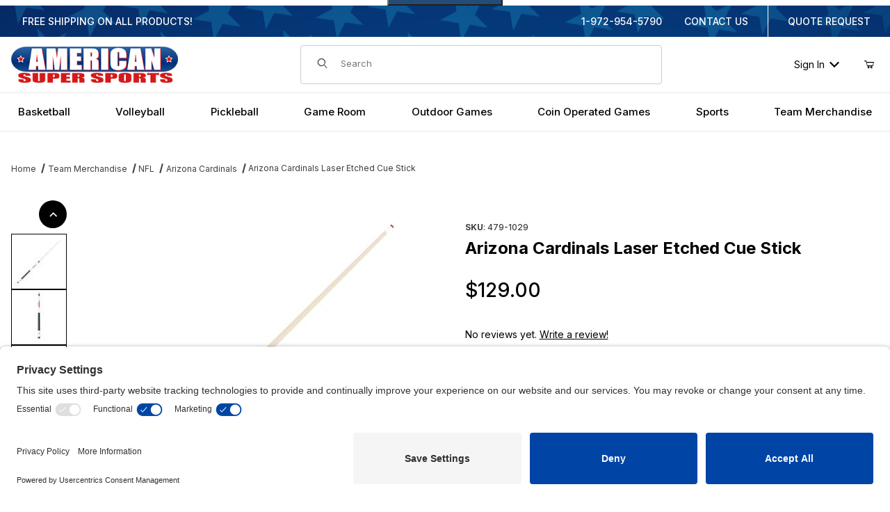

--- FILE ---
content_type: text/html; charset=utf-8
request_url: https://www.americansupersports.com/arizona-cardinals-laser-etched-cue-stick.html
body_size: 29774
content:
<!DOCTYPE html><html lang="en" class="no-js "><head><meta charset="utf-8"><meta name="viewport" content="width=device-width, initial-scale=1"><base href="https://www.americansupersports.com/mm5/"><title>Arizona Cardinals Laser Etched Cue Stick</title><style type="text/css" media="all" data-resource-group="css_list" data-resource-code="important_inline_css">/* Image anti-CLS aspect ratios */img.nocls-image-1by1 { aspect-ratio: 1 / 1; }img.nocls-image-2by1 { aspect-ratio: 2 / 1; }img.nocls-image-1by2 { aspect-ratio: 1 / 2; }img.nocls-image-4by3 { aspect-ratio: 4 / 3; }img.nocls-image-3by4 { aspect-ratio: 3 / 4; }img.nocls-image-16by9 { aspect-ratio: 16 / 9; }img.nocls-image-9by16 { aspect-ratio: 9 / 16; }/* Font weights to trigger loading */.u-font-300 { font-weight: 300; }.u-font-400 { font-weight: 400; }.u-font-500 { font-weight: 500; }.u-font-600 { font-weight: 600; }.u-font-700 { font-weight: 700; }/* Overrides and floaters */div.grecaptcha-badge { bottom: 3rem !important; }#js-chaser { bottom: 7rem !important; }</style><link rel="preconnect" crossorigin href="https://www.googletagmanager.com" data-resource-group="css_list" data-resource-code="preconnect-google-tag-manager" /><link rel="preconnect" crossorigin href="//www.google-analytics.com" data-resource-group="css_list" data-resource-code="preconnect-google-analytics" /><link rel="preconnect" crossorigin href="https://fonts.googleapis.com" data-resource-group="css_list" data-resource-code="preconnect-google-fonts" /><link rel="preconnect" crossorigin href="https://fonts.gstatic.com" data-resource-group="css_list" data-resource-code="preconnect-gstatic" /><link rel="preconnect" href="//privacy-proxy.usercentrics.eu" data-resource-group="css_list" data-resource-code="usercentrics-preconnect" /><link as="script" rel="preload" href="//privacy-proxy.usercentrics.eu/latest/uc-block.bundle.js" data-resource-group="css_list" data-resource-code="usercentrics-preload" /><link rel="stylesheet" href="https://fonts.googleapis.com/css2?family=Inter:wght@400;500;600;700&amp;display=swap" data-resource-group="css_list" data-resource-code="google-fonts" /><link type="text/css" media="all" rel="stylesheet" href="b02/themes/00000001/gd_build_s3/core.min.css?T=7c50bc74" data-resource-group="css_list" data-resource-code="core" /><link type="text/css" media="all" rel="stylesheet" href="b02/themes/00000001/gd_build_s3/extensions.min.css?T=c5c266c6" data-resource-group="css_list" data-resource-code="extensions" /><link type="text/css" media="all" rel="stylesheet" href="b02/themes/00000001/gd_build_s3/theme.min.css?T=a1d3d113" data-resource-group="css_list" data-resource-code="theme" /><link type="text/css" media="all" rel="stylesheet" href="b02/themes/00000001/gd_build_s3/extensions/splide/css/splide.min.css?T=a2f94086" data-resource-group="css_list" data-resource-code="splide" /><link type="text/css" media="all" rel="stylesheet" href="b02/themes/00000001/gd_build_s3/gd_tess_reviews.min.css?T=8d8e1b54" data-resource-group="css_list" data-resource-code="gd_tess_reviews" /><link type="text/css" media="all" rel="stylesheet" href="b02/themes/00000001/gd_build_s3/extensions/gd-filmstrip-gallery/gd-filmstrip-gallery.min.css?T=2277cedf" data-resource-group="css_list" data-resource-code="gd-filmstrip-gallery" /><script data-from="RTCS__js_resource_settings" data-resource-group="css_list" data-resource-code="settings">
/*** Theme Path including Branch folder*/const theme_path = 'b02/themes/00000001/gd_build_s3/';const gd_facets_loading_img_path = "https://www.americansupersports.com/mm5/gd-build-assets/for-theme/ajax-loaders/asupersports-ajax-loader.svg";(mivaJS => {mivaJS.branchTemplateFolder = 'b02\/';mivaJS.MivaVersion = '10.13.02';mivaJS.ReadyTheme = theme_path.split('/').reverse()[1];mivaJS.ReadyThemeVersion = '3.08.02';mivaJS.Store_Code = 'ASS';mivaJS.Product_Code = '479-1029';mivaJS.Product_ID = '6723';mivaJS.Category_Code = 'arizona-cardinals-10';mivaJS.Category_ID = '382';mivaJS.Customer_Login = '';mivaJS.Page = 'PROD';mivaJS.BASK_URI = 'https://www.americansupersports.com/shopping-cart.html';mivaJS.CHECKOUT_URI = 'https://www.americansupersports.com/checkout.html';mivaJS.Screen = 'PROD';mivaJS.GDisTestUser = false;/*** These are options you can use to control some JavaScript function on your site.*/mivaJS.miniBasket = {closeOnBackground: true,closeOnEsc: true,use: true}mivaJS.showPassword = {useIcon: true}})(window.mivaJS || (window.mivaJS = {}));
</script><script type="application/javascript" src="https://privacy-proxy.usercentrics.eu/latest/uc-block.bundle.js" data-resource-group="css_list" data-resource-code="usercentrics-bundle"></script><script data-settings-id="S_25ElTN99_nNt" async id="usercentrics-cmp" src="https://app.usercentrics.eu/browser-ui/latest/loader.js" data-resource-group="css_list" data-resource-code="usercentrics-cmp"></script><script data-resource-group="css_list" data-resource-code="usercentrics-translations">uc.setCustomTranslations('https://termageddon.ams3.cdn.digitaloceanspaces.com/translations/');</script><script type="text/javascript">
var MMThemeBreakpoints =
[
{
"code":	"mobile",
"name":	"Mobile",
"start":	{
"unit": "px",
"value": ""
}
,
"end":	{
"unit": "em",
"value": "39.999"
}
}
,{
"code":	"tablet",
"name":	"Tablet",
"start":	{
"unit": "px",
"value": ""
}
,
"end":	{
"unit": "em",
"value": "59.999"
}
}
];
</script>
<script type="text/javascript">
var json_url = "https:\/\/www.americansupersports.com\/mm5\/json.mvc\u003F";
var json_nosessionurl = "https:\/\/www.americansupersports.com\/mm5\/json.mvc\u003F";
var Store_Code = "ASS";
</script>
<script type="text/javascript" src="https://www.americansupersports.com/mm5/clientside.mvc?T=3ea8c943&amp;M=1&amp;Module_Code=paypalcp&amp;Filename=runtime.js" integrity="sha512-07WkaOLLaip2Dvm8Q2zJmUuR0h3SyBhyU0VomiKBwor6uG4qY8Y1+ZaUIbH0mDNbfK9KtTy0hGqR0wspCTVoiA==" crossorigin="anonymous" async defer></script>
<script src="https://www.paypal.com/sdk/js?client-id=AcCNNzIa9VV_d1q2jFf4pNN33IIecvECC34nYq0EJIGN9EonWCRQD5JkXT_EDm6rOSCvnRE9g6JOGZXc&amp;merchant-id=W6SZCP277A93Q&amp;currency=USD&amp;components=buttons,messages&amp;intent=authorize" data-partner-attribution-id="Miva_PCP"></script>
<script type="text/javascript" src="https://www.americansupersports.com/mm5/clientside.mvc?T=3ea8c943&amp;M=1&amp;Filename=runtime_ui.js" integrity="sha512-/7xWGNe0sS/p3wr1li7dTArZ7U2U1wLTfYKLDGUh4nG7n6EV37Z6PmHUrztlddWy1VAMOFBZOvHSeKPkovwItw==" crossorigin="anonymous" async defer></script><script type="text/javascript" src="https://www.americansupersports.com/mm5/clientside.mvc?T=3ea8c943&amp;M=1&amp;Filename=ajax.js" integrity="sha512-McXI+cXIEPNC7HbSz94S2XM/R0v5YdTRU+BO1YbBiuXQAIswLmoQv1FxQYIXJJj7wDp49pxe2Z2jkAzxlwdpHA==" crossorigin="anonymous" async defer></script><link rel="canonical" href="https://www.americansupersports.com/arizona-cardinals-laser-etched-cue-stick.html"><link type="text/css" media="all" rel="stylesheet" integrity="sha256-lWOXBr8vqpiy3pliCN1FmPIYkHdcr8Y0nc2BRMranrA= sha384-0K5gx4GPe3B0+RaqthenpKbJBAscHbhUuTd+ZmjJoHkRs98Ms3Pm2S4BvJqkmBdh sha512-wrhf+QxqNNvI+O73Y1XxplLd/Bt2GG2kDlyCGfeByKkupyZlAKZKAHXE2TM9/awtFar6eWl+W9hNO6Mz2QrA6Q==" crossorigin="anonymous" href="https://www.americansupersports.com/mm5/json.mvc?Store_Code=ASS&amp;Function=CSSResource_Output&amp;CSSResource_Code=mm-theme-styles&T=0cf1a1a6" data-resource-group="modules" data-resource-code="mm-theme-styles" /><script type="text/javascript" data-resource-group="modules" data-resource-code="recaptcha_v3">
(() =>
{
var script;
script	= document.createElement( 'script' );
script.src	= 'https://www.google.com/recaptcha/api.js?render=6LfehUgqAAAAAE472WtlBfxdQ9wmEs2W8UhO52VO';
document.documentElement.appendChild( script );
} )();
document.addEventListener( 'DOMContentLoaded', () =>
{
var form, element, elements, form_lookup;
form_lookup = new Array();
elements = document.querySelectorAll( 'form input\u005Bname\u003D\"Action\"\u005D\u005Bvalue\u003D\"ICST\"\u005D' )
for ( element of elements )
{
if ( element instanceof HTMLFormElement )	form = element;
else if ( element.form instanceof HTMLFormElement )	form = element.form;
else
{
form = null;
while ( element )
{
if ( element instanceof HTMLFormElement )
{
form = element;
break;
}
element = element.parentNode;
}
}
if ( form && ( form_lookup.indexOf( form ) === -1 ) )
{
form_lookup.push( form );
new Miva_reCAPTCHAv3_FormSubmitListener( form, 'customer_account_create' );
}
}
elements = document.querySelectorAll( 'form input\u005Bname\u003D\"Action\"\u005D\u005Bvalue\u003D\"ICSQ\"\u005D, form input\u005Bname\u003D\"Action\"\u005D\u005Bvalue\u005E\u003D\"ICSQ,\"\u005D' )
for ( element of elements )
{
if ( element instanceof HTMLFormElement )	form = element;
else if ( element.form instanceof HTMLFormElement )	form = element.form;
else
{
form = null;
while ( element )
{
if ( element instanceof HTMLFormElement )
{
form = element;
break;
}
element = element.parentNode;
}
}
if ( form && ( form_lookup.indexOf( form ) === -1 ) )
{
form_lookup.push( form );
new Miva_reCAPTCHAv3_FormSubmitListener( form, 'customer_account_quick_create' );
}
}
} );
class Miva_reCAPTCHAv3_FormSubmitListener
{
#form;
#submitting;
#event_submit;
#original_submit;
#recaptcha_action;
constructor( form, recaptcha_action )
{
this.#form	= form;
this.#submitting	= false;
this.#original_submit	= form.submit;
this.#recaptcha_action	= recaptcha_action;
this.#event_submit	= ( e ) =>
{
e.stopImmediatePropagation();
e.preventDefault();
//
// Trigger overwritten submit to build reCAPTCHAv3 response, where the original
// form submit will be restored in the callback and the "submit" listener removed.
//
this.#form.submit();
}
this.#form.submit	= () =>
{
if ( this.#submitting )
{
return;
}
this.#submitting = true;
Miva_reCAPTCHAv3_Submit( this.#recaptcha_action, ( token ) =>
{
var input_response;
this.#submitting	= false;
input_response	= document.createElement( 'input' );
input_response.type	= 'hidden';
input_response.name	= 'reCAPTCHAv3_Response';
input_response.value	= token;
this.#form.submit	= this.#original_submit;
this.#form.removeEventListener( 'submit', this.#event_submit, { capture: true } );
this.#form.appendChild( input_response );
if ( this.#form.requestSubmit )	this.#form.requestSubmit();
else	this.#form.dispatchEvent( new Event( 'submit', { bubbles: true, cancelable: true } ) );
} );
};
this.#form.addEventListener( 'submit', this.#event_submit, { capture: true } );
}
}
function Miva_reCAPTCHAv3_Submit( recaptcha_action, callback )
{
try
{
grecaptcha.ready( () => {
try
{
grecaptcha.execute( '6LfehUgqAAAAAE472WtlBfxdQ9wmEs2W8UhO52VO', { action: recaptcha_action } ).then( ( token ) => {
callback( token );
} );
}
catch ( e )
{
setTimeout( () => callback( 'recaptcha failed' ) );
}
} );
}
catch ( e )
{
setTimeout( () => callback( 'recaptcha failed' ) );
}
}
</script><link href="https://www.americansupersports.com/humans.txt" rel="author"/><link href="https://www.americansupersports.com/legal.txt" rel="license"/><meta content="#ffffff" name="msapplication-TileColor"><meta content="#072661" name="theme-color"><link href="https://www.americansupersports.com/site.webmanifest" rel="manifest"/><link href="https://www.americansupersports.com/apple-touch-icon.png" rel="apple-touch-icon" sizes="180x180"/><link href="https://www.americansupersports.com/american-ss-social-image512x512.png" rel="icon" sizes="512x512" type="image/png"/><link href="https://www.americansupersports.com/american-ss-social-image256x256.png" rel="icon" sizes="256x256" type="image/png"/><link href="https://www.americansupersports.com/american-ss-social-image192x192.png" rel="icon" sizes="192x192" type="image/png"/><link href="https://www.americansupersports.com/favicon-32.png" rel="icon" sizes="32x32" type="image/png"/><link href="https://www.americansupersports.com/favicon.ico" rel="icon"/><!-- Google tag (gtag.js) --><script async src="https://www.googletagmanager.com/gtag/js?id=AW-1072662367"></script><script>window.dataLayer = window.dataLayer || [];function gtag(){dataLayer.push(arguments);}gtag('js', new Date());gtag('config', 'AW-1072662367');</script><!-- Google tag Phone Conversion --><script>gtag('config', 'AW-1072662367/DM4_CPWNsbIaEN-Ovv8D', {'phone_conversion_number': '1-972-954-5790'});</script><script async src="https://platform-api.sharethis.com/js/sharethis.js#property=66e9daf9e960c500199ec9c5&amp;product=sop" data-resource-group="head_tag" data-resource-code="ShareThis"></script><script data-resource-group="head_tag" data-resource-code="GTM-head-tag">(function(w,d,s,l,i){w[l]=w[l]||[];w[l].push({'gtm.start':new Date().getTime(),event:'gtm.js'});var f=d.getElementsByTagName(s)[0],j=d.createElement(s),dl=l!='dataLayer'?'&l='+l:'';j.async=true;j.src='https://www.googletagmanager.com/gtm.js?id='+i+dl;f.parentNode.insertBefore(j,f);})(window,document,'script','dataLayer','GTM-MRZ5DRW4');</script><script data-from="RTCS__inc-GTM-dataLayer" data-resource-group="head_tag" data-resource-code="GTM-dataLayer">var dataLayer = dataLayer || [];var clearEcommerceDataLayer = () => {dataLayer.push({ ecommerce: null });};dataLayer.push({canonicalUri: '\/arizona-cardinals-laser-etched-cue-stick.html',canonicalUrl: 'https:\/\/www.americansupersports.com\/arizona-cardinals-laser-etched-cue-stick.html',category: {code: 'arizona-cardinals-10',name: 'Arizona Cardinals'},global: {action: '',basket: {basketId: '16159106'},categoryCode: 'arizona-cardinals-10',function: '',moduleFunction: '',productCode: '479-1029',screen: 'PROD',uiException: ''},page: {code: 'PROD',name: 'Product Display'},product: {code: '479-1029',name: 'Arizona Cardinals Laser Etched Cue Stick',sku: ''}});window.addEventListener('DOMContentLoaded', () => {document.querySelectorAll('form').forEach(form => {if (form.getAttribute('name')?.length) {return;}const identifier = form.elements?.Action?.value ?? form.dataset?.hook ?? form.querySelector('legend')?.innerText;if (identifier?.length) {form.name = identifier;}});});window.addEventListener('DOMContentLoaded', () => {let timeoutId;const debouncedSearch = (e) => {clearTimeout(timeoutId);timeoutId = setTimeout(() => {const search_term = e?.target?.value;if (!search_term?.length) {return;}dataLayer.push({event: 'search',search_term});}, 500);};const searchInputs = document.querySelectorAll('input[name="Search"]');searchInputs.forEach(input => {input.addEventListener('input', debouncedSearch)});});class MMXPromotionTracker {constructor() {window.addEventListener('DOMContentLoaded', () => {this.init();});}init() {this.promotions = document.querySelectorAll('[data-flex-item]');if (!this.promotions.length) {return;}this.promotionObserver = new IntersectionObserver((entries) => {this.observedCallback(entries);}, {threshold: [0.75]});this.promotions.forEach((promotion, i) => {this.promotionObserver.observe(promotion);promotion.addEventListener('click', (e) => {this.promotionClicked(promotion, e);});});}promotionClicked(promotion, e){let clickedLink = false;let products = [];let clickedHero;e.composedPath().forEach(item => {if (item.nodeName === 'A' || (item.nodeName === 'MMX-HERO' && item.dataset?.href?.length)) {clickedLink = true;}if (item.nodeName === 'MMX-HERO') {clickedHero = item;} else if (item.nodeName === 'MMX-PRODUCT-CAROUSEL') {const clickedProductIndex = [...item.shadowRoot.querySelectorAll('mmx-hero[slot="hero_slide"]')].findIndex(heroSlide => heroSlide === clickedHero);products = [item?.products[clickedProductIndex]];} else if (item.nodeName === 'MMX-FEATURED-PRODUCT') {products = [item?.product];}});if (clickedLink) {this.trackPromotion('select_promotion', promotion, products);}};trackPromotion(event, item, products = []) {clearEcommerceDataLayer();dataLayer.push({event,ecommerce: {creative_name: item.getAttribute('data-flex-item'),creative_slot: [...this.promotions].findIndex(promotion => promotion === item) + 1,items: this.productsToEcommerceItems(products),promotion_id: item.getAttribute('data-flex-component')}});if (item?.nodeName === 'MMX-PRODUCT-CAROUSEL') {this.trackProductList(event, item, products);}};trackProductList(event, item, products = []) {if (!products?.length) {return;}clearEcommerceDataLayer();dataLayer.push({event: event === 'select_promotion' ? 'select_item' : 'view_item_list',ecommerce: {item_list_id: item.getAttribute('id'),item_list_name: item?.data?.heading?.heading_text?.value ?? item.getAttribute('id'),items: this.productsToEcommerceItems(products)}});}observedCallback(entries) {entries.forEach((entry, entryIndex) => {if (!entry.isIntersecting) {return;}this.trackPromotion('view_promotion', entry.target, entry.target?.products);});};productsToEcommerceItems(products = []) {if (!products?.length) {return [];}return products.map((item, i) => {return {item_id: item.code,item_name: item.name,item_sku: item?.sku,index: i,price: item.price,discount: item.base_price - item.price,quantity: 1}});}}new MMXPromotionTracker();class ProductTracker {options = {adprButtonSelector: '[data-hook="add-to-cart"], #js-add-to-cart',adprFormSelector: 'form[name="add"], #js-purchase-product',atwlButtonSelector: '[value="Add To Wish List" i], .t-product-layout-purchase__add-to-wish, #add-to-wishlist-wrap, [data-hook="add-to-wish-list"], .product-details__wish-list'};constructor(options = {}) {this.options = {...this.options,...options};window.addEventListener('load', () => {this.init();});}init() {this.adprForm = this.options?.adprForm ?? document.querySelector(this.options.adprFormSelector);this.adprButton = this.options?.adprButton ?? document.querySelector(this.options.adprButtonSelector);this.atwlButton = this.options?.atwlButton ?? document.querySelector(this.options.atwlButtonSelector);if (this.adprForm?.nodeName !== 'FORM') {return;}this.listenForViewItem();this.listenForAddToCart();this.listenForAddToWishlist()}listenForViewItem() {if ('AttributeMachine' in window && this.getProductAttributeCount() > 0) {this.listenForPriceChanged();return;}this.trackViewItem();}getProductAttributeCount() {return Number(this.adprForm.elements?.Product_Attribute_Count?.value ?? 0);}listenForPriceChanged() {window?.MivaEvents?.SubscribeToEvent?.('price_changed', (productData) => {this.onPriceChanged(productData);});}onPriceChanged(productData) {this.productData = productData;if (!this?.viewedItem) {this.trackViewItem();}}trackViewItem() {this.viewedItem = this.track('view_item');}listenForAddToCart() {this.adprForm?.addEventListener('click', (e) => {if (e.target !== this.adprButton) {return;}this.track('add_to_cart');}, { capture: true });}listenForAddToWishlist() {this.atwlButton?.addEventListener('click', () => {this.track('add_to_wishlist');});}track(event) {if (!this.shouldTrack(event)) {return;}const dataLayerItem = this.getBaseDataLayerItem();let price = Number(dataLayerItem.ecommerce.value);let additionalPrice = Number(dataLayerItem.ecommerce.items[0].price) + Number(dataLayerItem.ecommerce.items[0].discount);if (typeof this?.productData === 'object') {price = this.productData.price;additionalPrice = this.productData.additional_price ?? this.productData.price;}clearEcommerceDataLayer();dataLayerItem.event = event;dataLayerItem.ecommerce.value = price;dataLayerItem.ecommerce.items[0].price = price;dataLayerItem.ecommerce.items[0].discount = Number((additionalPrice - price).toFixed(2));dataLayerItem.ecommerce.items[0].quantity = this.adprForm.elements.Quantity.value;dataLayerItem.ecommerce.items[0].item_variant = this.getItemVariant();dataLayer.push(dataLayerItem);if (event === 'add_to_cart') {window?.basketMonitor?.reportAddToCart(dataLayerItem);}return dataLayerItem;}shouldTrack(event) {if(['add_to_cart', 'add_to_wishlist'].includes(event)) {return this.adprForm.checkValidity();}return true;}getBaseDataLayerItem() {return {event: null,ecommerce: {currency: 'USD',value: '129',items: [{item_id: '479-1029',item_sku: '',item_name: 'Arizona Cardinals Laser Etched Cue Stick',price: '129',discount: '0',index: 0,item_brand: '',}]}}}getItemVariant() {const attributeValueInputs = [...this.adprForm.querySelectorAll('[name*="Product_Attributes"][name*=":value"]:is(:checked, select, [type="text"], textarea)')];const itemVariant = attributeValueInputs.reduce((values, input) => {const attributeCode = this.adprForm.querySelector(`[name="${input.name.replace(':value', ':code')}"]`)?.value;if (input?.type === 'checkbox') {values.push(attributeCode);}else if (input.value.length > 0) {values.push(`${attributeCode}: ${input.value}`);}return values;}, []);const subscriptionValue = this.getSubscriptionValue();if (typeof subscriptionValue === 'string') {itemVariant.push(subscriptionValue);}return itemVariant.join(', ');}getSubscriptionValue() {const checkedSubscriptionOrderOnceRadio = this.adprForm.querySelector('input[type="radio"][name="Product_Subscription_Term_ID"][value="0"]:checked');const subscriptionTermSelect = this.adprForm.querySelector('select[name="Product_Subscription_Term_ID"]:not(:disabled)');const isSubscribing = checkedSubscriptionOrderOnceRadio === null && Number(subscriptionTermSelect?.value) > 0;if (isSubscribing) {return subscriptionTermSelect.selectedOptions?.[0]?.innerText;}}}new ProductTracker();clearEcommerceDataLayer();dataLayer.push({
	"ecommerce": {
		"coupon": "",
		"currency": "USD",
		"shipping_tier": "",
		"value": 0
	},
	"event": "mm_global_minibasket"
});class BasketMonitor {constructor() {this.storageKey = 'mm-ASS-basket-monitor';window.addEventListener('DOMContentLoaded', () => {this.init();});}canLocalStorage() {const storeTestKey = this.storageKey + '--test';if (this.saveCurrentItems(storeTestKey)) {localStorage?.removeItem(storeTestKey);return true;}return false;}init() {this.setCurrentItemsFromDataLayer();if (!this.canLocalStorage()) {return;}this.handleBasketChanges();this.pastItems = this.getItemsFromLocalStorage();this.comparePastWithCurrent();this.saveCurrentItems();this.trackResults();}handleBasketChanges() {const orderProcessed = '0';if (orderProcessed === '1') {this.clearCurrentItems();}}setCurrentItemsFromDataLayer() {const eventsWithBasketItems = ['mm_global_minibasket', 'view_cart', 'begin_checkout', 'add_shipping_info', 'add_payment_info'];const basketEvent = dataLayer.find(item => eventsWithBasketItems.includes(item?.event));this.currentItems = this.createMapFromItems(basketEvent?.ecommerce?.items);}getItemsFromLocalStorage() {try {return new Map(JSON.parse(localStorage.getItem(this.storageKey)));} catch {return new Map();}}createMapFromItems(items = []) {if (!(items instanceof Array)) {return new Map();}return items.reduce((map, item) => {return map.set(this.createItemKey(item), item);}, new Map());}createItemKey(item = {}) {return JSON.stringify({id: item?.item_id,variant: item?.item_variant});}comparePastWithCurrent() {this.results = {added: [],removed: [],unchanged: [],updated: []};const allItems = new Map([...this.pastItems, ...this.currentItems]);allItems.forEach((value, key) => {const pastItem = this.pastItems.get(key);const currentItem = this.currentItems.get(key);if (typeof pastItem === 'undefined') {this.results.added.push(currentItem);} else if (typeof currentItem === 'undefined') {this.results.removed.push(pastItem);} else if (JSON.stringify(currentItem) == JSON.stringify(pastItem)) {this.results.unchanged.push(currentItem);} else {this.results.updated.push(currentItem);const quantityChange = currentItem.quantity - pastItem.quantity;if (quantityChange > 0) {this.results.added.push({...currentItem,quantity: quantityChange});} else if (quantityChange < 0) {this.results.removed.push({...currentItem,quantity: Math.abs(quantityChange)})}}});}trackResults() {this.trackEvent('add_to_cart', this?.results?.added);this.trackEvent('remove_from_cart', this?.results?.removed);}trackEvent(event, items = []) {if (typeof event !== 'string' || !(items instanceof Array) || !items.length) {return;}clearEcommerceDataLayer();dataLayer.push({event,ecommerce: {currency: 'USD',value: this.determineItemsValue(items),items}});}determineItemsValue(items = []) {if (!(items instanceof Array)) {return 0;}return items.reduce((value, item) => {return value += item.quantity * item.price;}, 0);}clearCurrentItems() {return localStorage.removeItem(this.storageKey);}saveCurrentItems(storageKey = this.storageKey) {try {localStorage.setItem(storageKey, JSON.stringify([...this.currentItems]));return true;} catch (e) {return false;}}reportAddToCart(event) {this.pastItems = this.getItemsFromLocalStorage();this.currentItems = structuredClone(this.pastItems);this.addItemsFromEvent(this.currentItems, event);this.comparePastWithCurrent();this.saveCurrentItems();}addItemsFromEvent(items, event = {}) {event?.ecommerce?.items?.forEach(addedItem => {const itemKey = this.createItemKey(addedItem);const existingItem = this.currentItems.get(itemKey);if (typeof existingItem === 'undefined') {items.set(itemKey, addedItem);} else {items.set(itemKey, {...existingItem,quantity: Number(existingItem.quantity) + Number(addedItem.quantity)});}});}}var basketMonitor = new BasketMonitor();</script><script type="text/javascript" src="https://www.americansupersports.com/mm5/clientside.mvc?T=3ea8c943&amp;M=1&amp;Filename=runtime.js" integrity="sha512-UI0Old4Ws3U391nyoV0vFyAAtTIBCB9lfyjeFmbSL6hXEydc+i1+rNXGUyHS0Cxie86+826pP73MUPWZOfFyQg==" crossorigin="anonymous" async defer></script><script type="text/javascript" src="https://www.americansupersports.com/mm5/clientside.mvc?T=3ea8c943&amp;M=1&amp;Filename=MivaEvents.js" integrity="sha512-8/iYA8EaRbo9g3TubGIEbmJIZWr4wZpFEvSwDUq9II5D2f99Ox84fiXxr3z0nu5jUlnyhrJ/chNNXGDcKILpeA==" crossorigin="anonymous" async defer></script><script type="text/javascript" src="https://www.americansupersports.com/mm5/clientside.mvc?T=3ea8c943&amp;M=1&amp;Filename=AttributeMachine.js" integrity="sha512-+ROSkelNOA6JC6EZoiYVRC+iWxavQkF0/byFn5fp4pNIYnUfN7WRQ6hr6NTztuFhY/HzG54/NqwwVUiwKPQ5YA==" crossorigin="anonymous" async defer></script>
<script type="text/javascript">
(function( obj, eventType, fn )
{
if ( obj.addEventListener )
{
obj.addEventListener( eventType, fn, false );
}
else if ( obj.attachEvent )
{
obj.attachEvent( 'on' + eventType, fn );
}
})( window, 'attributemachine_override', function()
{
AttributeMachine.prototype.Generate_Discount = function (discount) {let discount_div;discount_div = document.createElement('div');discount_div.innerHTML = discount.descrip + ': ' + discount.formatted_discount;return discount_div;};AttributeMachine.prototype.Generate_Swatch = function (product_code, attribute, option) {let swatch_container = document.querySelector('#swatches');let swatch = document.createElement('li');let swatchButton = document.createElement('button');let img = document.createElement('img');img.src = option.image;img.setAttribute('alt', option.prompt);img.setAttribute('loading', 'lazy');swatchButton.setAttribute('type', 'button');swatchButton.setAttribute('aria-label', option.prompt);swatchButton.appendChild(img);swatch.classList.add('o-list-inline__item');swatch.setAttribute('data-code', option.code);swatch.setAttribute('data-color', option.prompt);swatch.appendChild(swatchButton);setTimeout(function () {if (swatch_container) {let swatch_element = swatch_container.querySelector('ul');let swatch_select = document.querySelector('[data-hook="attribute-swatch-select"]');let swatch_selected = swatch_select.options[swatch_select.selectedIndex].text;let swatch_name_element = document.querySelector('[data-hook="attribute-swatch-name"]');let swatchElements = swatch_element.querySelectorAll('li');swatch_element.removeAttribute('style');swatch_element.classList.add('o-list-inline');/*** Adds the selected swatch name to the label.*/swatch_name_element.textContent = swatch_selected;/*** Adds an active class to the selected swatch.*/swatchElements.forEach(function (swatchElement) {let swatchColor = swatchElement.getAttribute('data-code');let swatchImage = swatchElement.querySelector('button');if (swatchColor === swatch_select.options[swatch_select.selectedIndex].value) {swatchImage.classList.add('x-product-layout-purchase__swatches--active');}});}}, 0);return swatch;};AttributeMachine.prototype.Swatch_Click = function(input, attribute, option) {let swatch_name_element = document.querySelector('[data-hook="attribute-swatch-name"]');let i;let swatchElements = input.machine.swatches.childNodes[0].childNodes;for (i = 0; i < input.select.options.length; i++) {if (input.select.options[i].value === option.code) {input.select.selectedIndex = i;}}this.Attribute_Changed(input);swatch_name_element.innerHTML = option.prompt;/*** Adds focus back to the selected swatch.*/swatchElements.forEach(function (swatchElement) {let swatchColor = swatchElement.getAttribute('data-code');let swatchImage = swatchElement.querySelector('button');if (swatchColor === input.select.options[input.select.selectedIndex].value) {swatchImage.focus();}});};MivaEvents.SubscribeToEvent('variant_changed', function (data) {AJAX_Call_Module(Update_Volume_Pricing, 'runtime', 'discount_volume', 'Runtime_VolumePricing_Load_Product_Variant', 'Product_Code=' + encodeURIComponent(data.product_code) + '&' + 'Variant_ID=' + encodeURIComponent(data.variant_id));});const Update_Volume_Pricing = function (priceData) {const volumePricingContainer = document.querySelector('[data-volume-pricing]');if (priceData.success === 1 && priceData.data.length > 0) {volumePricingContainer.innerHTML = ['<table class="o-table o-table--fixed c-table-simple">','<thead>','<tr class="c-table-simple__row">','<th class="c-table-simple__cell">Quantity</th>','<th class="c-table-simple__cell">Price</th>','</tr>','</thead>','<tbody data-pricing-grid>','</tbody>','</table>'].join('');let tableBody = volumePricingContainer.querySelector('[data-pricing-grid]');priceData.data.forEach(function (entry) {const pricingRow = document.createElement('tr');const quantityCell = document.createElement('td');const priceCell = document.createElement('td');pricingRow.classList.add('c-table-simple__row');quantityCell.classList.add('c-table-simple__cell');priceCell.classList.add('c-table-simple__cell');if (entry.low === entry.high) {quantityCell.innerText = entry.low;}else if (entry.high) {quantityCell.innerText = entry.low + ' - ' + entry.high;}else {quantityCell.innerText = entry.low + '+';}priceCell.innerText = entry.formatted_price;pricingRow.append(quantityCell, priceCell);tableBody.append(pricingRow);});}else {volumePricingContainer.innerHTML = '';}};
} );
</script>
<script type="application/json" id="js-product-videos-data">{ "data" : "" }</script><script>const currProductName = "Arizona Cardinals Laser Etched Cue Stick";let images = [];let thumbnailIndex = 0;</script><script type="text/javascript" src="https://www.americansupersports.com/mm5/clientside.mvc?T=3ea8c943&amp;M=1&amp;Filename=ImageMachine.js" integrity="sha512-B88gkoq1NEqd0Zc3p48DrG7Ta9AzVKPJwMn9rkLxbr1OZG46PA5e/BM30sKp4MRyvaNe3HzeU4ITBMYkfmtqHQ==" crossorigin="anonymous" async defer></script>
<script type="text/javascript">
(function( obj, eventType, fn )
{
if ( obj.addEventListener )
{
obj.addEventListener( eventType, fn, false );
}
else if ( obj.attachEvent )
{
obj.attachEvent( 'on' + eventType, fn );
}
})( window, 'imagemachine_override', function()
{
/*Glendale Designs Custom Programmingfor American Super SportsAdds a video thumbnail for master product into the photo gallery thumbnailsCopyright Glendale Designs - Our optimizations are not freeware.Do not use, copy or distribute without written permission. Ask us, we're nice! support@glendaledesigns.comv3.5.5*/console.log("GD Filmstrip Gallery ImageMachine v3.5.5");const debounce = (callback, wait) => {let timeoutId = null;return (...args) => {window.clearTimeout(timeoutId);timeoutId = window.setTimeout(() => {callback.apply(null, args);}, wait);};};const noImageSrc = "[data-uri]";var mainGalleryImage = document.querySelector('.x-product-layout-images__figure');var PhotoGallery = document.querySelector('[data-PhotoGallery]');var zoomImageLink = document.querySelector('[data-photograph]');var hoverZoomElement = document.querySelector('.x-product-layout-images__picture');var mainImageElement = document.querySelector('#main_image');const generate_thumbnail_event = new CustomEvent('ImageMachine_Generate_Thumbnail');var imageSizing = function imageSizing() {const image = PhotoGallery.querySelector('img');if (image.complete && image.height !== 0) {PhotoGallery.style.setProperty('--prod-img-x', ` ${image.width}px`);PhotoGallery.style.setProperty('--prod-img-y', ` ${image.height}px`);}};ImageMachine.prototype.oninitialize = function (data) {images = [];thumbnailIndex = 0;var curr_closeup_img = noImageSrc;if((data.length && data[0].image_data.length && this.closeup_index > -1)) {curr_closeup_img = data[0].image_data[this.closeup_index];}zoomImageLink.href = curr_closeup_img;curr_closeup_img = curr_closeup_img.replace(/'/g, "\\'");hoverZoomElement.style.backgroundImage = "url('" + curr_closeup_img + "')";hoverZoomElement.style.backgroundSize = "1px";this.Initialize(data);hideVideoShowGallery();addVideoThumbnails();debounce(imageSizing, 250);MovingPictures();};ImageMachine.prototype.ImageMachine_Generate_Thumbnail = function (thumbnail_image, main_image, closeup_image, type_code) {let thumbnailImg;let thumbnailItem;let thumbnailLink;let thumbnailPicture;thumbnailItem = document.createElement('li');thumbnailItem.classList.add('x-filmstrip__list-item');if (typeof (thumbnail_image) === 'string' && thumbnail_image.length > 0) {thumbnailLink = document.createElement('a');thumbnailLink.href = closeup_image;thumbnailLink.classList.add('x-filmstrip__link');thumbnailLink.setAttribute('aria-label', ` Product Image ${Number(thumbnailIndex + 1)} of ${Number(this.data.length)}`);thumbnailLink.setAttribute('data-hook', 'a11yThumbnailLink');thumbnailLink.setAttribute('data-title', currProductName);thumbnailLink.setAttribute('role', 'button');thumbnailPicture = document.createElement('picture');thumbnailPicture.classList.add('x-filmstrip__picture');thumbnailImg = document.createElement('img');thumbnailImg.classList.add('x-filmstrip__image');thumbnailImg.setAttribute('alt', 'Image ' + Number(thumbnailIndex + 1) + ': ' + currProductName);thumbnailImg.setAttribute('data-zoom', closeup_image);thumbnailImg.setAttribute('width', this.thumb_width);thumbnailImg.setAttribute('height', this.thumb_height);if (images.length > 3) {thumbnailImg.setAttribute('decoding', 'async');thumbnailImg.setAttribute('loading', 'lazy');}thumbnailImg.src = thumbnail_image;thumbnailPicture.appendChild(thumbnailImg);thumbnailLink.appendChild(thumbnailPicture);thumbnailItem.appendChild(thumbnailLink);let image = {imageIndex: thumbnailIndex,imageSrc: closeup_image,imageTitle: currProductName};images.push(image);thumbnailIndex++} else {let image = {imageIndex: thumbnailIndex,imageSrc: closeup_image,imageTitle: currProductName};images.push(image);}document.dispatchEvent(generate_thumbnail_event);return thumbnailItem;};ImageMachine.prototype.onthumbnailimageclick = function (data) {event.preventDefault();var self = event.target;var currFullsizeImagePath = '';this.Thumbnail_Click(data);showActiveThumbnail(self);hideVideoShowGallery();if (self.hasAttribute('data-zoom')) {currFullsizeImagePath = self.getAttribute('data-zoom');}else if (self.parentElement.hasAttribute('href')) {currFullsizeImagePath = self.parentElement.href;}else {currFullsizeImagePath = self.href;}zoomImageLink.href = currFullsizeImagePath;currFullsizeImagePath = currFullsizeImagePath.replace(/'/g, "\\'");hoverZoomElement.style.backgroundImage = "url('" + currFullsizeImagePath + "')";};/*** Filmstrip* Version 1.0.5** Pure JavaScript thumbnail filmstrip with accessibility baked in.*/let MovingPictures = function MovingPictures() {let PhotoGallery = document.querySelector('[data-PhotoGallery]');let mainGalleryImage = document.querySelector('.x-product-layout-images__figure');let filmstripWrapper = document.querySelector('[data-filmstrip-wrapper]');let filmstrip;let filmstripList;let isVertical;if (filmstripWrapper) {filmstrip = filmstripWrapper.querySelector('[data-filmstrip]');if (window.innerWidth >= (70 * 16)) {filmstripWrapper.setAttribute('data-vertical', '');PhotoGallery.setAttribute('data-vertical', '');}else {filmstripWrapper.removeAttribute('data-vertical');PhotoGallery.removeAttribute('data-vertical');}filmstripList = filmstrip.querySelector('ul');isVertical = filmstripWrapper.hasAttribute('data-vertical');}let navigateToNextItem = function navigateToNextItem(direction) {let scrollAmount = isVertical ? filmstrip.clientHeight : filmstrip.clientWidth;scrollAmount = direction === 'previous' ? -scrollAmount : scrollAmount;if (isVertical) {filmstrip.scrollBy({top: scrollAmount});} else {filmstrip.scrollBy({left: scrollAmount});}};/*** Build the controls and add them to the gallery wrapper.*/let buildControls = function buildControls(wreckIt) {let findControls = document.querySelector('[data-filmstrip-controls]');if (wreckIt === true) {if (findControls !== null) {filmstripWrapper.removeAttribute('style');filmstripList.classList.remove('has-controls');findControls.remove();}return;}if (findControls === null) {let controls = document.createElement('ul');let controlTemplate = ['<li><button class="c-button x-filmstrip-controls__previous" aria-label="Previous" data-dir="previous" type="button"><span class="u-icon-chevron-left x-filmstrip-controls__previous-icon u-font-small" aria-hidden="true"></span></button></li>','<li><button class="c-button x-filmstrip-controls__next" aria-label="Next" data-dir="next" type="button"><span class="u-icon-chevron-right x-filmstrip-controls__next-icon u-font-small" aria-hidden="true"></span></button></li>'].join('');controls.classList.add('x-filmstrip-controls');controls.setAttribute('data-filmstrip-controls', '');controls.innerHTML = controlTemplate;filmstripWrapper.prepend(controls);filmstripList.classList.add('has-controls');filmstripWrapper.style.padding = `0 ${controls.querySelector('button').offsetWidth}px`;if (window.innerWidth >= (70 * 16)) {filmstripWrapper.style.padding = `${controls.querySelector('button').offsetHeight}px 0`;}else {filmstripWrapper.style.padding = `0 ${controls.querySelector('button').offsetWidth}px`;}controls.addEventListener('click', ({target}) => {navigateToNextItem(target.dataset.dir);});/*** Bind the arrow keys to scroll through the images and fire the same functions as the buttons.*/filmstrip.addEventListener('keypress', ({key}) => {if (key === 'ArrowRight') {navigateToNextItem('next');}if (key === 'ArrowLeft') {navigateToNextItem('previous');}});}};let observeResize = debounce(() => {if (window.innerWidth >= (70 * 16)) {filmstripWrapper.setAttribute('data-vertical', '');PhotoGallery.setAttribute('data-vertical', '');}else {filmstripWrapper.removeAttribute('data-vertical');PhotoGallery.removeAttribute('data-vertical');}imageSizing();if ((filmstrip.querySelector('ul').clientWidth > filmstrip.clientWidth) || (isVertical && filmstrip.querySelector('ul').clientHeight > filmstripWrapper.clientHeight)) {let findControls = document.querySelector('[data-filmstrip-controls]');if (findControls !== null) {filmstripWrapper.removeAttribute('style');filmstripList.classList.remove('has-controls');findControls.remove();}buildControls();} else {buildControls(true);}}, 250);document.addEventListener('ImageMachine_Thumbnails_Initialized', event => {imageSizing();});if ((filmstrip.querySelector('ul').clientWidth > filmstrip.clientWidth) || (isVertical && filmstrip.querySelector('ul').clientHeight > filmstripWrapper.clientHeight)) {buildControls();} else {buildControls(true);}window.addEventListener('resize', observeResize);};/*** Picture Book* Version 1.0.5** Pure JavaScript photo gallery with accessibility baked in.** Inspired by the PhotoViewerJS code by Curtis Campbell:* https://github.com/curtisc123/PhotoViewerJS*/(document => {/*** Public Properties* @type {{init}}*/let PictureBook = {};let defaults = {AnimationTime: 150};/*** Private Members* @type {string}*/const PHOTO_VIEWER_ACTIVE = 'has-photo-viewer';const PHOTO_VIEWER_VISIBLE = 'x-photo-viewer__visible';const PHOTO_VIEWER_LOADED_CLASS = 'is-loaded';const PhotoGallery = document.querySelector('[data-PhotoGallery]');let currentLoadedImage;let Photographs;let PhotographSources;let PhotoViewer;let PhotoViewerTitle;let PhotoViewerClose;let PhotoViewerCurrentImageContainer;let PhotoViewerCurrentImage;let PhotoViewerControls;let PhotoViewerPreviousImage;let PhotoViewerNextImage;let PhotoViewerCount;let openTrigger;/*** Public Methods*/PictureBook.init = () => {BuildPhotoViewer();Setup();SetImageLinkListeners();PhotoViewerClose.addEventListener('click', ClosePhotoViewer);PhotoViewerNextImage.addEventListener('click', LoadNextImage);PhotoViewerPreviousImage.addEventListener('click', LoadPreviousImage);window.addEventListener('keydown', event => {if (event.key === 'Escape' || event.keyCode === 27) {if (PhotoViewer.classList.contains('x-photo-viewer__visible')) {ClosePhotoViewer(event);}} else if (PhotoViewer.classList.contains('x-photo-viewer__visible')) {if (event.key === 'ArrowRight' || event.key === 'ArrowUp') {PhotoViewerNextImage.click();} else if (event.key === 'ArrowLeft' || event.key === 'ArrowDown') {PhotoViewerPreviousImage.click();}}}, true);swipe.init(PhotoViewerCurrentImageContainer);};/*** Private Methods* @constructor*/let Setup = () => {Photographs = document.querySelectorAll('[data-photograph]');PhotographSources = document.querySelectorAll('[data-zoom]');PhotoViewer = document.querySelector('[data-PhotoViewer]');PhotoViewerTitle = document.querySelector('[data-PhotoViewerTitle]');PhotoViewerClose = document.querySelector('[data-PhotoViewerClose]');PhotoViewerCurrentImageContainer = document.querySelector('[data-PhotoViewerCurrentImageContainer]');PhotoViewerCurrentImage = document.querySelector('[data-PhotoViewerCurrentImage]');PhotoViewerControls = document.querySelector('[data-PhotoViewerControls]');PhotoViewerPreviousImage = document.querySelector('[data-PhotoViewerPreviousImage]');PhotoViewerNextImage = document.querySelector('[data-PhotoViewerNextImage]');PhotoViewerCount = document.querySelector('[data-PhotoViewerCount]');};let BuildPhotoViewer = () => {let PhotoViewerElement = document.createElement('div');PhotoViewerElement.classList.add('x-photo-viewer');PhotoViewerElement.setAttribute('data-PhotoViewer', '');PhotoViewerElement.setAttribute('aria-hidden', 'true');PhotoViewerElement.setAttribute('aria-label', `Gallery of ${currProductName} Images`);PhotoViewerElement.setAttribute('role', 'dialog');PhotoViewerElement.innerHTML = ['<header class="x-photo-viewer__header">','<p class="x-photo-viewer__title" data-PhotoViewerTitle aria-live="polite" aria-atomic="true"></p>','<div class="x-photo-viewer__close" data-PhotoViewerClose><button class="c-button u-icon-cross" disabled><span class="u-hide-visually">Close dialog</span></button></div>','</header>','<div class="x-photo-viewer__container">','<picture class="x-photo-viewer__current-image" data-PhotoViewerCurrentImageContainer>','<img data-PhotoViewerCurrentImage src="" alt="" loading="lazy">','</picture>','</div>','<div class="x-photo-viewer__controls" data-PhotoViewerControls>','<div class="x-photo-viewer__previous-image" data-PhotoViewerPreviousImage><button class="c-button u-text-uppercase x-photo-viewer__prev-btn" aria-label="Previous" disabled><span class="u-icon-chevron-left" aria-hidden="true"></span> Prev</button></div>','<div class="x-photo-viewer__count u-text-uppercase" data-PhotoViewerCount aria-live="polite" aria-atomic="true"></div>','<div class="x-photo-viewer__next-image" data-PhotoViewerNextImage><button class="c-button u-text-uppercase x-photo-viewer__next-btn" aria-label="Next" disabled>Next <span class="u-icon-chevron-right" aria-hidden="true"></span></button></div>','</div>'].join('');document.body.append(PhotoViewerElement);};let SetImageLinkListeners = () => {for (let i = 0; i < Photographs.length; i++) {Photographs[i].addEventListener('click', ImageOpen);}};let ImageOpen = function (e) {e.preventDefault();InitializePhotoViewer(this.href);};let InitializePhotoViewer = clickedImage => {if (images.length === 1) {PhotoViewerControls.classList.add('u-invisible');}for (let i = 0; i < images.length; i++) {if (images[i].hasOwnProperty('imageSrc')) {const clickedImageURL = new URL(clickedImage);const imageURL = new URL(images[i].imageSrc, document.baseURI);if (clickedImageURL.pathname === imageURL.pathname) {OpenPhotoViewer(images[i]);}}}};let SetPhotoViewerPhoto = ({imageTitle, imageSrc, imageIndex}) => {PhotoViewerCurrentImage.alt = imageTitle;PhotoViewerCurrentImage.src = imageSrc;PhotoViewerTitle.innerHTML = document.querySelector("#js-product-name").textContent;PhotoViewerCount.innerHTML = `Image<br>${imageIndex + 1} of ${images.length}`;currentLoadedImage = imageIndex;setTimeout(() => {PhotoViewerCurrentImageContainer.classList.add(PHOTO_VIEWER_LOADED_CLASS);}, defaults.AnimationTime);};let OpenPhotoViewer = clickedImage => {document.documentElement.classList.add(PHOTO_VIEWER_ACTIVE);PhotoViewer.classList.add(PHOTO_VIEWER_VISIBLE);PhotoViewer.setAttribute('aria-hidden', 'false');Array.from(PhotoViewer.querySelectorAll('button')).forEach(button => {button.removeAttribute('disabled');});SetPhotoViewerPhoto(clickedImage);a11yHelper();/* we need the page at the top */window.scrollTo({top: 0});};let ClosePhotoViewer = e => {e.preventDefault();PhotoViewer.setAttribute('aria-hidden', 'true');Array.from(PhotoViewer.querySelectorAll('button')).forEach(button => {button.setAttribute('disabled', '');});PhotoViewer.classList.remove(PHOTO_VIEWER_VISIBLE);document.documentElement.classList.remove(PHOTO_VIEWER_ACTIVE);a11yHelper();PhotoViewerControls.classList.remove('u-invisible');};let LoadNextImage = e => {e.preventDefault();if (currentLoadedImage >= images.length - 1) {return;}PhotoViewerCurrentImageContainer.classList.remove(PHOTO_VIEWER_LOADED_CLASS);SetPhotoViewerPhoto(images[currentLoadedImage + 1]);};let LoadPreviousImage = e => {e.preventDefault();if (currentLoadedImage <= 0) {return;}PhotoViewerCurrentImageContainer.classList.remove(PHOTO_VIEWER_LOADED_CLASS);SetPhotoViewerPhoto(images[currentLoadedImage - 1]);};let swipe = {touchStartX: 0,touchEndX: 0,minSwipePixels: 100,detectionZone: undefined,init(detectionZone) {detectionZone.addEventListener('touchstart', ({changedTouches}) => {swipe.touchStartX = changedTouches[0].screenX;}, false);detectionZone.addEventListener('touchend', event => {swipe.touchEndX = event.changedTouches[0].screenX;swipe.handleSwipeGesture(event);}, false);},handleSwipeGesture(event) {let direction;let moved;if (swipe.touchEndX <= swipe.touchStartX) {moved = swipe.touchStartX - swipe.touchEndX;direction = 'left'}if (swipe.touchEndX >= swipe.touchStartX) {moved = swipe.touchEndX - swipe.touchStartX;direction = 'right'}if (moved > swipe.minSwipePixels && direction !== 'undefined') {swipe.scroll(direction, event)}},scroll(direction, event) {if (direction === 'left') {LoadNextImage(event);}if (direction === 'right') {LoadPreviousImage(event);}}};let a11yHelper = () => {let focusableElements = PhotoViewer.querySelectorAll('a[href], button:not([disabled]):not([aria-hidden])');let firstFocus = focusableElements[0];let lastFocus = focusableElements[focusableElements.length - 1];function handleKeyboard(keyEvent) {let tabKey = (keyEvent.key === 'Tab' || keyEvent.keyCode === 9);function handleBackwardTab() {if (document.activeElement === firstFocus) {keyEvent.preventDefault();lastFocus.focus();}}function handleForwardTab() {if (document.activeElement === lastFocus) {keyEvent.preventDefault();firstFocus.focus();}}if (!tabKey) {return;}if (keyEvent.shiftKey) {handleBackwardTab();} else {handleForwardTab();}}/*** Toggles an 'inert' attribute on all direct children of the <body> that are not the element you passed in. The* element you pass in needs to be a direct child of the <body>.** Most useful when displaying a dialog/modal/overlay and you need to prevent screen-reader users from escaping the* modal to content that is hidden behind the modal.** This is a basic version of the `inert` concept from WICG. It is based on an alternate idea which is presented here:* https://github.com/WICG/inert/blob/master/explainer.md#wouldnt-this-be-better-as* Also see https://github.com/WICG/inert for more information about the inert attribute.*/let setInert = () => {Array.from(document.body.children).forEach(child => {if (child !== PhotoViewer && child.tagName !== 'LINK' && child.tagName !== 'SCRIPT') {child.classList.add('is-inert');child.setAttribute('inert', '');child.setAttribute('aria-hidden', 'true');}});};let removeInert = () => {Array.from(document.body.children).forEach(child => {if (child !== PhotoViewer && child.tagName !== 'LINK' && child.tagName !== 'SCRIPT') {child.classList.remove('is-inert');child.removeAttribute('inert');child.removeAttribute('aria-hidden');}});};if (PhotoViewer.classList.contains('x-photo-viewer__visible')) {openTrigger = document.activeElement;setInert();firstFocus.focus();PhotoViewer.addEventListener('keydown', keyEvent => {handleKeyboard(keyEvent);});} else {removeInert();openTrigger.focus();PhotoViewer.removeEventListener('keydown', handleKeyboard);}};return PictureBook.init();})(document);
} );
</script>
<meta content="product" property="og:type"/><meta content="Arizona Cardinals Laser Etched Cue Stick" property="og:title"/><meta content="Check out the deal on Arizona Cardinals Laser Etched Cue Stick at American Super Sports" property="og:description"/><meta content="https://www.americansupersports.com/arizona-cardinals-laser-etched-cue-stick.html" property="og:url"/><meta content="American Super Sports" property="og:site_name"/><meta content="https://www.americansupersports.com/mm5/graphics/00000001/4/479-1029_Cardinals_2.jpg" property="og:image"/><meta content="summary_large_image" name="twitter:card"><meta content="https://www.americansupersports.com/arizona-cardinals-laser-etched-cue-stick.html" name="twitter:url"><meta content="Arizona Cardinals Laser Etched Cue Stick" name="twitter:title"><meta content="Check out the deal on Arizona Cardinals Laser Etched Cue Stick at American Super Sports" name="twitter:description"><meta content="https://www.americansupersports.com/mm5/graphics/00000001/4/479-1029_Cardinals_2.jpg" name="twitter:image"><meta content="Arizona Cardinals Laser Etched Cue Stick" name="twitter:image:alt"><script>const pageType = 'normal';const Product_Code = "479-1029";const masterProductID = "6723";const masterProduct_name = "Arizona Cardinals Laser Etched Cue Stick";const masterProduct_descrip = "\u003Cp\u003EIntroducing the Arizona Cardinals Laser Etched Billiard Cue, a meticulously crafted piece designed for avid fans and billiards enthusiasts alike. Immerse yourself in the authentic experience provided by the cue\u0027s Genuine Irish Linen Wrap, a touch of quality that enhances your grip and comfort during each game. \u003Cp\u003ECrafted from solid maple wood, this billiard cue boasts durability and a classic aesthetic. The incorporation of an Implex Joint ensures a seamless and stable connection between components, enhancing the overall performance of the cue. Decorative silver rings add a sophisticated touch, elevating the cue\u0027s visual appeal while maintaining its functional excellence. \u003Cp\u003EDisplay your unwavering team spirit with pride, as the cue features a laser-etched Arizona Cardinals team logo. This subtle yet impactful detail allows you to showcase your allegiance on the billiards table, making it a statement piece for both game nights and gatherings. The cue is not only a symbol of your team loyalty but is also officially licensed by the NFL, guaranteeing its authenticity and adherence to quality standards. \u003Cp\u003EEnhance your gaming experience with a cue that seamlessly combines style, durability, and team pride. The Arizona Cardinals Laser Etched Billiard Cue is more than just a sports accessory\u003B it\u0027s a testament to your passion for both billiards and your favorite NFL team.";const masterProduct_price = 129;const masterProduct_fallback_zero_price_msg = "Select options to see prices";const masterProduct_inv_level = "in";const masterProduct_inv_active = "1";const masterProduct_inv_short = "In Stock";const masterProduct_inv_long = "100 available for immediate delivery";const masterProdVideosList = "";const imgMachineObjVar = "im6723";const attrMachineObjVar = "amPossible6723";</script></head><body data-pcode="479-1029" data-pid="6723" id="js-PROD" class="o-site-wrapper t-page-prod"><form class="t-skip-to-section" role="presentation"><button class="t-skip-to-section-link" id="js-goto__primary_navbar" onclick="themeFunctionality.goToTarget('primary_navigation',this,'blur');" type="button">Skip to navigation bar</button><button class="t-skip-to-section-link" id="js-goto__main_content" onclick="themeFunctionality.goToTarget('main_content',this,'blur');" type="button">Skip to content</button><button class="t-skip-to-section-link" id="js-goto__cart" onclick="location.href='https://www.americansupersports.com/shopping-cart.html';" type="button">Go to shopping cart page</button></form><section class="t-site-pre-header u-bg-blue--700 u-color-white"><div class="o-wrapper o-wrapper--flush"><div class="o-layout o-layout--flush"><div class="o-layout__item u-width-12 u-width-4--l u-text-center u-text-left--l"><span id="header_message" class="t-site-pre-header__links t-site-pre-header__message u-color-white u-text-uppercase">
Free Shipping On All Products!
</span>
</div><div class="o-layout o-layout--align-center o-layout__item u-hidden u-flex--l u-width-8--l t-site-pre-header__links"><div class="o-layout__item"><div class="x-transfigure-navigation__footer"><a class="x-transfigure-navigation__footer-link u-hidden--l" href="https://www.americansupersports.com/customer-log-in.html">Sign In</a><a class="x-transfigure-navigation__footer-link" href="tel:1-972-954-5790">1-972-954-5790</a><a class="x-transfigure-navigation__footer-link" href="https://www.americansupersports.com/CONTACT-US.html">Contact Us</a><a class="x-transfigure-navigation__footer-link u-hidden--l" href="https://www.americansupersports.com/">Home</a></div></div><div class="o-layout__item u-text-center"><a href="https://www.americansupersports.com/commercial-customers.html">Quote Request</a></div></div></div></div></section><header class="t-site-header u-bg-white" data-hook="site-header"><section class="o-wrapper o-wrapper--flush"><div class="o-layout o-layout--align-center o-layout--flush t-site-header__masthead"><div class="o-layout__item o-layout--justify-between u-flex u-width-3 u-width-2--m u-hidden--l "><button class="c-button c-button--flush c-button--full u-bg-white u-border-none u-color-black u-font-large u-icon-menu" data-hook="open-main-menu" aria-label="Open Menu"></button><button class="c-button c-button--flush c-button--full u-bg-white u-border-none u-color-black u-font-large u-icon-search" data-hook="open-header-search" aria-label="Open Search Form"></button></div><div class="o-layout__item u-width-6 u-width-8--m u-width-4--l u-text-center u-text-left--l t-site-header__logo"><a href="https://www.americansupersports.com/" aria-label="American Super Sports"><img src="graphics/00000001/4/ass_logo_large_240x52.png" alt="AmericanSuperSports.com" loading="lazy" width="240" height="52"></a></div><div class="o-layout__item o-layout--justify-between u-flex u-width-3 u-width-2--m u-hidden--l u-text-right "><button onclick="location.href='https://www.americansupersports.com/my-account.html'" class="c-button c-button--flush c-button--full u-bg-white u-border-none u-color-black u-font-large u-icon-user" aria-label="Open My Account"></button><a class="t-site-header__basket-link" data-hook="open-mini-basket" aria-label="Open Mini-Basket" href="https://www.americansupersports.com/shopping-cart.html"><span class="u-icon-cart-empty" aria-hidden="true"></span><span class="t-site-header__basket-link-quantity" data-hook="mini-basket-count">0</span></a></div><div class="o-layout__item u-width-12 u-width-5--l t-site-header__search " data-hook="site-header__search"><form class="t-site-header__search-form" method="get" action="https://www.americansupersports.com/product-search.html"><fieldset><legend>Dynamic Product Search</legend><div class="c-form-list"><div class="c-form-list__item c-form-list__item--full c-control-group u-flex"><span class="u-bg-white u-color-gray-50 u-icon-search t-site-header__search-icon" aria-hidden="true"></span><input class="c-form-input c-control-group__field u-bg-transparent u-border-none t-site-header__search-field" data-searchfield type="search" name="Search" value="" placeholder="Search" autocomplete="off" required aria-label="Product Search"><button class="c-button c-control-group__button u-bg-transparent u-color-gray-50 u-border-none u-icon-search t-site-header__search-button" type="submit" aria-label="Perform Product Search"></button></div></div></fieldset><ul class="x-search-preview" data-searchResults role="listbox"></ul></form></div><div class="o-layout__item u-hidden u-flex--l u-width-3--l t-site-header__masthead-links "><a href="https://www.americansupersports.com/customer-log-in.html" class="t-global-account-toggle" data-a11y-toggle="global-account" data-hook="global-account">Sign In <span class="u-icon-chevron-down" aria-hidden="true"></span></a><div id="global_account" class="x-collapsible-content">
<div id="global-account" class="u-over-everything x-collapsible-content__item t-global-account"><form class="t-global-account__form" method="post" action="https://www.americansupersports.com/arizona-cardinals-laser-etched-cue-stick.html" autocomplete="off"><fieldset><legend>Global Account Log In</legend><input type="hidden" name="Action" value="LOGN" /><input type="hidden" name="Per_Page" value="" /><input type="hidden" name="Sort_By" value="disp_order" /><div class="c-form-list"><div class="c-form-list__item c-form-list__item--full"><label class="u-hide-visually" for="global-Customer_LoginEmail">Email Address</label><input id="global-Customer_LoginEmail" class="c-form-input c-form-input--large" type="text" inputmode="email" name="Customer_LoginEmail" value="" autocomplete="email" placeholder="Email" required></div><div class="c-form-list__item c-form-list__item--full"><label class="u-hide-visually" for="global-Customer_Password">Password</label><input id="global-Customer_Password" class="c-form-input c-form-input--large" type="password" name="Customer_Password" autocomplete="current-password" placeholder="Password"></div><div class="c-form-list__item c-form-list__item--full"><p><a class="t-input-font-size" href="https://www.americansupersports.com/forgot-password.html">Forgot Password?</a></p><p><input class="c-button c-button--full" type="submit" value="Sign In"></p><a class="t-input-font-size u-block u-text-center u-text-medium" href="https://www.americansupersports.com/customer-log-in.html">Register</a></div></div></fieldset></form></div></div>
<a class="t-site-header__basket-link" data-hook="open-mini-basket" aria-label="Open Mini-Basket" href="https://www.americansupersports.com/shopping-cart.html"><span class="u-icon-cart-empty" aria-hidden="true"></span><span class="t-site-header__basket-link-quantity" data-hook="mini-basket-count">0</span></a></div><div class="o-layout__item u-width-6 u-width-8--l u-hidden u-text-right t-site-header__secure "><span class="u-color-gray-600 u-text-medium u-text-uppercase"><span class="c-heading--subheading--x-small u-icon-secure" aria-hidden="true"></span> <span class="u-font-small">Secure Checkout</span></span></div></div></section></header><div id="js-global-header-observer"></div><!-- end t-site-header --><!-- REVERTED --><div id="mini_basket"><section class="x-mini-basket" data-hook="mini-basket" data-item-count="0" data-subtotal="" aria-modal="true" tabindex="-1"><div class="x-mini-basket__content u-bg-white" data-hook="mini-basket__content" aria-describedby="mb-description" aria-label="Your Cart Summary" role="dialog" tabindex="0"><header><div class="x-mini-basket__header"><strong onclick="location.href=mivaJS.BASK_URI;" id="mb-description" class="hand-icon x-mini-basket__summary">Your Cart (0)</strong><button class="u-icon-cross" data-hook="close-mini-basket" aria-label="Close the Mini-Basket"></button></div></header><footer class="x-mini-basket__footer u-text-center"><p class="x-mini-basket__empty-icon u-bg-gray-100" aria-hidden="true"><svg width="31.972" height="32.562" xmlns="http://www.w3.org/2000/svg"><defs><clipPath id="a"><path d="M0 0h31.972v32.562H0z"/></clipPath></defs><g clip-path="url(#a)"><path d="M31.158 12.03h-5.765v1.631h4.679l-2.749 9.351H10.482l-2.745-9.351h4.148V12.03H7.258l-1-3.4a.815.815 0 0 0-.781-.584H.788a.817.817 0 0 0 0 1.633h4.084l.976 3.336a.58.58 0 0 0 .033.115l3.21 10.933a.814.814 0 0 0 .781.585h18.057a.817.817 0 0 0 .8-.644l3.212-10.931a.8.8 0 0 0 .031-.217v-.022a.814.814 0 0 0-.814-.805M23.711 25.782a3.39 3.39 0 0 0-.034 6.779h.059a3.39 3.39 0 0 0-.025-6.779m1.244 4.629a1.755 1.755 0 1 1 .512-1.24 1.755 1.755 0 0 1-.512 1.24M14.092 25.782a3.39 3.39 0 0 0-.034 6.779h.059a3.39 3.39 0 0 0-.025-6.779m1.244 4.629a1.755 1.755 0 1 1 .512-1.24 1.755 1.755 0 0 1-.512 1.24"/><path d="M23.706 12.361 22.647 11.3l-3.253 3.251V0h-1.509v14.553l-3.25-3.253-1.059 1.059 5.065 5.065 5.065-5.063z"/></g></svg></p><br><p class="c-heading--subheading--small">Your Cart is Empty</p><p class="t-input-font-size">Add items to get started</p><br><a class="c-button c-button--full u-text-medium" href="https://www.americansupersports.com/" onclick="continueShopping(this);">Continue Shopping</a></footer></div></section></div><div class="o-wrapper o-wrapper--full o-wrapper--flush u-bg-white t-site-navigation "><div class="o-layout o-layout--align-center o-layout--flush o-layout--justify-center t-site-navigation__wrap"><nav class="o-layout__item c-navigation x-transfigure-navigation u-text-medium u-width-12 " data-hook="transfigure-navigation"><div class="x-transfigure-navigation__wrap" data-layout="horizontal-mega-menu"><header class="x-transfigure-navigation__header o-layout--justify-between u-flex u-hidden--l" hidden><a class="c-button c-button--as-link c-form-inline-set u-color-gray-600" href="https://www.americansupersports.com/customer-log-in.html"><span class="u-font-large u-icon-user" aria-hidden="true"></span> Sign In</a><button class="c-button u-bg-transparent u-color-gray-600 u-font-small u-icon-cross" data-hook="close-main-menu" aria-label="Close Menu"></button></header><div class="x-transfigure-navigation__content" id="primary_navigation"><ul id="mmUL" class="mmUL-l1 c-navigation__row x-transfigure-navigation__row o-layout--justify-center--l"><li class="c-navigation__list c-navigation__list-l1 has-child-menu" data-hook="has-drop-down has-child-menu"><a class="c-navigation__link c-navigation__link-l1" href="https://www.americansupersports.com/basketball-hoops.html" target="_self"><span>Basketball<!--b class="u-hidden u-inline-block--l u-font-10 lm"><b class="u-icon-triangle-down u-color-gray-400"></b></b--></span><span class="c-navigation__link-carat"><span class="u-icon-chevron-right u-hidden--l" aria-hidden="true"></span></span></a><ul class="c-navigation__row is-hidden mmUL-bg mmUL-l2"><li class="c-navigation__list u-font-small u-hidden--l" data-hook="show-previous-menu"><span class="c-navigation__link u-text-uppercase"><span class="u-icon-arrow-left" aria-hidden="true">&nbsp;</span><span class="o-layout--grow">Back</span></span></li><li class="c-navigation__list u-hidden--l"><span class="c-navigation__link u-font-large u-text-bold">Basketball</span></li><li class="c-navigation__list c-navigation__list-l2 "><a class="c-navigation__link c-navigation__link-l2 u-flex--l " href="https://www.americansupersports.com/portable-hoops.html" target="_self"><span class="__iteml2-with-tn"><picture class="__iteml2-tn" style="--background-image: url('/mm5/graphics/00000001/portable-hoops-logo.jpg');"></picture><span class="__iteml2-txt o-layout--grow--l">Portable Hoops</span></span></a></li><li class="c-navigation__list c-navigation__list-l2 "><a class="c-navigation__link c-navigation__link-l2 u-flex--l " href="https://www.americansupersports.com/in-ground-hoops.html" target="_self"><span class="__iteml2-with-tn"><picture class="__iteml2-tn" style="--background-image: url('/mm5/graphics/00000001/inground-hoops-logo.jpg');"></picture><span class="__iteml2-txt o-layout--grow--l">In Ground Hoops</span></span></a></li><li class="c-navigation__list c-navigation__list-l2 "><a class="c-navigation__link c-navigation__link-l2 u-flex--l " href="https://www.americansupersports.com/institutional-hoops.html" target="_self"><span class="__iteml2-with-tn"><picture class="__iteml2-tn" style="--background-image: url('/mm5/graphics/00000001/playground-hoops-logo.jpg');"></picture><span class="__iteml2-txt o-layout--grow--l">Playground Hoops</span></span></a></li><li class="c-navigation__list c-navigation__list-l2 "><a class="c-navigation__link c-navigation__link-l2 u-flex--l " href="https://www.americansupersports.com/wall-mount-hoops.html" target="_self"><span class="__iteml2-with-tn"><picture class="__iteml2-tn" style="--background-image: url('/mm5/graphics/00000001/wall-mount-hoops-logo.jpg');"></picture><span class="__iteml2-txt o-layout--grow--l">Wall Mount Hoops</span></span></a></li><li class="c-navigation__list c-navigation__list-l2 "><a class="c-navigation__link c-navigation__link-l2 u-flex--l " href="https://www.americansupersports.com/retrofit-backboards.html" target="_self"><span class="__iteml2-with-tn"><picture class="__iteml2-tn" style="--background-image: url('/mm5/graphics/00000002/RF42_SUPR_360x360.jpg');"></picture><span class="__iteml2-txt o-layout--grow--l">Retrofit Backboards</span></span></a></li><li class="c-navigation__list c-navigation__list-l2 "><a class="c-navigation__link c-navigation__link-l2 u-flex--l " href="https://www.americansupersports.com/basketball-backboards.html" target="_self"><span class="__iteml2-with-tn"><picture class="__iteml2-tn" style="--background-image: url('/mm5/graphics/00000001/basketball-backboards-category.jpg');"></picture><span class="__iteml2-txt o-layout--grow--l">Basketball Backboards</span></span></a></li><li class="c-navigation__list c-navigation__list-l2 __additional_links-li has-child-menu" data-hook="has-child-menu"><a class="c-navigation__link c-navigation__link-l2 u-flex--l __additional_links-link __not-a-link-l2" href="javascript://" target="_self"><span class="__iteml2-no-tn"><span class="o-layout--grow--l">More Basketball</span><!--b class="u-hidden u-inline-block--l u-font-10 lm"><b class="u-icon-triangle-right u-color-gray-400"></b></b--><span class="c-navigation__link-carat"><span class="u-icon-chevron-right u-hidden--l"></span></span></span></a><ul class="c-navigation__row is-hidden mmUL-l3"><li class="c-navigation__list u-font-small u-hidden--l" data-hook="show-previous-menu"><span class="c-navigation__link u-text-uppercase"><span class="u-icon-arrow-left" aria-hidden="true">&nbsp;</span><span class="o-layout--grow">Back</span></span></li><li class="c-navigation__list u-hidden--l"><span class="c-navigation__link u-font-large u-text-bold">More Basketball</span></li><li class="c-navigation__list c-navigation__list-l3 __additional_links-li"><a class="c-navigation__link c-navigation__link-l3 __additional_links-link" href="https://www.americansupersports.com/pool-hoops.html" target="_self"><span>Pool Hoops</span></a></li><li class="c-navigation__list c-navigation__list-l3 __additional_links-li"><a class="c-navigation__link c-navigation__link-l3 __additional_links-link" href="https://www.americansupersports.com/basketball-rims.html" target="_self"><span>Basketball Rims</span></a></li><li class="c-navigation__list c-navigation__list-l3 __additional_links-li"><a class="c-navigation__link c-navigation__link-l3 __additional_links-link" href="https://www.americansupersports.com/basketball-padding.html" target="_self"><span>Basketball Padding</span></a></li><li class="c-navigation__list c-navigation__list-l3 __additional_links-li"><a class="c-navigation__link c-navigation__link-l3 __additional_links-link" href="https://www.americansupersports.com/basketball-lights.html" target="_self"><span>Basketball Lights</span></a></li><li class="c-navigation__list c-navigation__list-l3 __additional_links-li"><a class="c-navigation__link c-navigation__link-l3 __additional_links-link" href="https://www.americansupersports.com/basketball-racks.html" target="_self"><span>Basketball Racks</span></a></li><li class="c-navigation__list c-navigation__list-l3 __additional_links-li"><a class="c-navigation__link c-navigation__link-l3 __additional_links-link" href="https://www.americansupersports.com/training-equipment.html" target="_self"><span>Training Equipment</span></a></li><li class="c-navigation__list c-navigation__list-l3 __additional_links-li"><a class="c-navigation__link c-navigation__link-l3 __additional_links-link" href="https://www.americansupersports.com/stainless-hoops.html" target="_self"><span>Stainless Steel Hoops</span></a></li><li class="c-navigation__list c-navigation__list-l3 __additional_links-li"><a class="c-navigation__link c-navigation__link-l3 __additional_links-link" href="https://www.americansupersports.com/basketball-nets.html" target="_self"><span>Basketball Nets</span></a></li><li class="c-navigation__list c-navigation__list-l3 __additional_links-li"><a class="c-navigation__link c-navigation__link-l3 __additional_links-link" href="https://www.americansupersports.com/anchor-kits.html" target="_self"><span>Anchor Kits</span></a></li><li class="c-navigation__list c-navigation__list-l3 __additional_links-li"><a class="c-navigation__link c-navigation__link-l3 __additional_links-link" href="https://www.americansupersports.com/basketball-height-adjusters.html" target="_self"><span>Backboard Height Adjusters</span></a></li><li class="c-navigation__list c-navigation__list-l3 __additional_links-li"><a class="c-navigation__link c-navigation__link-l3 __additional_links-link" href="https://www.americansupersports.com/gymnasium-upgrade-packages.html" target="_self"><span>Gymnasium Upgrade Packages</span></a></li><!--li class="c-navigation__list u-hidden--l"><a class="c-navigation__link" href="javascript://" target="_self">View All More Basketball</a></li--></ul></li><!--li class="c-navigation__list u-hidden--l"><a class="c-navigation__link" href="https://www.americansupersports.com/basketball-hoops.html" target="_self">View All Basketball</a></li--></ul></li><li class="c-navigation__list c-navigation__list-l1 has-child-menu" data-hook="has-drop-down has-child-menu"><a class="c-navigation__link c-navigation__link-l1" href="https://www.americansupersports.com/volleyball.html" target="_self"><span>Volleyball<!--b class="u-hidden u-inline-block--l u-font-10 lm"><b class="u-icon-triangle-down u-color-gray-400"></b></b--></span><span class="c-navigation__link-carat"><span class="u-icon-chevron-right u-hidden--l" aria-hidden="true"></span></span></a><ul class="c-navigation__row is-hidden mmUL-bg mmUL-l2"><li class="c-navigation__list u-font-small u-hidden--l" data-hook="show-previous-menu"><span class="c-navigation__link u-text-uppercase"><span class="u-icon-arrow-left" aria-hidden="true">&nbsp;</span><span class="o-layout--grow">Back</span></span></li><li class="c-navigation__list u-hidden--l"><span class="c-navigation__link u-font-large u-text-bold">Volleyball</span></li><li class="c-navigation__list c-navigation__list-l2 "><a class="c-navigation__link c-navigation__link-l2 u-flex--l " href="https://www.americansupersports.com/competition-volleyball-systems.html" target="_self"><span class="__iteml2-with-tn"><picture class="__iteml2-tn" style="--background-image: url('/mm5/graphics/00000002/Astro_Hero_360x360.jpg');"></picture><span class="__iteml2-txt o-layout--grow--l">Competition Net Systems</span></span></a></li><li class="c-navigation__list c-navigation__list-l2 "><a class="c-navigation__link c-navigation__link-l2 u-flex--l " href="https://www.americansupersports.com/volleyball-equipment.html" target="_self"><span class="__iteml2-with-tn"><picture class="__iteml2-tn" style="--background-image: url('/mm5/graphics/00000002/FT15_2_360x360.jpg');"></picture><span class="__iteml2-txt o-layout--grow--l">Volleyball Equipment</span></span></a></li><li class="c-navigation__list c-navigation__list-l2 "><a class="c-navigation__link c-navigation__link-l2 u-flex--l " href="https://www.americansupersports.com/recreational-volleyball-systems.html" target="_self"><span class="__iteml2-with-tn"><picture class="__iteml2-tn" style="--background-image: url('/mm5/graphics/00000002/SpectrumAqua_Hero_360x360.jpg');"></picture><span class="__iteml2-txt o-layout--grow--l">Recreational Nets</span></span></a></li><li class="c-navigation__list c-navigation__list-l2 "><a class="c-navigation__link c-navigation__link-l2 u-flex--l " href="https://www.americansupersports.com/portable-volleyball-systems.html" target="_self"><span class="__iteml2-with-tn"><picture class="__iteml2-tn" style="--background-image: url('/mm5/graphics/00000001/4/first-team-horizon-portable-volleyball-system-2_360x360.jpg');"></picture><span class="__iteml2-txt o-layout--grow--l">Portable Net Systems</span></span></a></li><!--li class="c-navigation__list u-hidden--l"><a class="c-navigation__link" href="https://www.americansupersports.com/volleyball.html" target="_self">View All Volleyball</a></li--></ul></li><li class="c-navigation__list c-navigation__list-l1 "><a class="c-navigation__link c-navigation__link-l1" href="https://www.americansupersports.com/pickleball.html" target="_self"><span>Pickleball</span></a></li><li class="c-navigation__list c-navigation__list-l1 has-child-menu" data-hook="has-drop-down has-child-menu"><a class="c-navigation__link c-navigation__link-l1" href="https://www.americansupersports.com/game-room.html" target="_self"><span>Game Room<!--b class="u-hidden u-inline-block--l u-font-10 lm"><b class="u-icon-triangle-down u-color-gray-400"></b></b--></span><span class="c-navigation__link-carat"><span class="u-icon-chevron-right u-hidden--l" aria-hidden="true"></span></span></a><ul class="c-navigation__row is-hidden mmUL-bg mmUL-l2"><li class="c-navigation__list u-font-small u-hidden--l" data-hook="show-previous-menu"><span class="c-navigation__link u-text-uppercase"><span class="u-icon-arrow-left" aria-hidden="true">&nbsp;</span><span class="o-layout--grow">Back</span></span></li><li class="c-navigation__list u-hidden--l"><span class="c-navigation__link u-font-large u-text-bold">Game Room</span></li><li class="c-navigation__list c-navigation__list-l2 "><a class="c-navigation__link c-navigation__link-l2 u-flex--l " href="https://www.americansupersports.com/air-hockey-table.html" target="_self"><span class="__iteml2-with-tn"><picture class="__iteml2-tn" style="--background-image: url('/mm5/graphics/00000001/air-hockey-table-category.gif');"></picture><span class="__iteml2-txt o-layout--grow--l">Air Hockey Table</span></span></a></li><li class="c-navigation__list c-navigation__list-l2 "><a class="c-navigation__link c-navigation__link-l2 u-flex--l " href="https://www.americansupersports.com/shuffleboard-table.html" target="_self"><span class="__iteml2-with-tn"><picture class="__iteml2-tn" style="--background-image: url('/mm5/graphics/00000001/shuffleboard-table-category.jpg');"></picture><span class="__iteml2-txt o-layout--grow--l">Shuffleboard Table</span></span></a></li><li class="c-navigation__list c-navigation__list-l2 "><a class="c-navigation__link c-navigation__link-l2 u-flex--l " href="https://www.americansupersports.com/foosball-table.html" target="_self"><span class="__iteml2-with-tn"><picture class="__iteml2-tn" style="--background-image: url('/mm5/graphics/00000001/foosball-table-category.gif');"></picture><span class="__iteml2-txt o-layout--grow--l">Foosball Table</span></span></a></li><li class="c-navigation__list c-navigation__list-l2 "><a class="c-navigation__link c-navigation__link-l2 u-flex--l " href="https://www.americansupersports.com/bumper-pool-table.html" target="_self"><span class="__iteml2-with-tn"><picture class="__iteml2-tn" style="--background-image: url('/mm5/graphics/00000001/bumper-pool-table-category.gif');"></picture><span class="__iteml2-txt o-layout--grow--l">Bumper Pool Table</span></span></a></li><li class="c-navigation__list c-navigation__list-l2 "><a class="c-navigation__link c-navigation__link-l2 u-flex--l " href="https://www.americansupersports.com/ping-pong-table.html" target="_self"><span class="__iteml2-with-tn"><picture class="__iteml2-tn" style="--background-image: url('/mm5/graphics/00000001/ping-pong-table-category.jpg');"></picture><span class="__iteml2-txt o-layout--grow--l">Ping Pong Table</span></span></a></li><li class="c-navigation__list c-navigation__list-l2 "><a class="c-navigation__link c-navigation__link-l2 u-flex--l " href="https://www.americansupersports.com/carpetball-table.html" target="_self"><span class="__iteml2-with-tn"><picture class="__iteml2-tn" style="--background-image: url('/mm5/graphics/00000001/carpetball-table-category.jpg');"></picture><span class="__iteml2-txt o-layout--grow--l">Carpetball Table</span></span></a></li><li class="c-navigation__list c-navigation__list-l2 __additional_links-li has-child-menu" data-hook="has-child-menu"><a class="c-navigation__link c-navigation__link-l2 u-flex--l __additional_links-link __not-a-link-l2" href="javascript://" target="_self"><span class="__iteml2-no-tn"><span class="o-layout--grow--l">More Game Room</span><!--b class="u-hidden u-inline-block--l u-font-10 lm"><b class="u-icon-triangle-right u-color-gray-400"></b></b--><span class="c-navigation__link-carat"><span class="u-icon-chevron-right u-hidden--l"></span></span></span></a><ul class="c-navigation__row is-hidden mmUL-l3"><li class="c-navigation__list u-font-small u-hidden--l" data-hook="show-previous-menu"><span class="c-navigation__link u-text-uppercase"><span class="u-icon-arrow-left" aria-hidden="true">&nbsp;</span><span class="o-layout--grow">Back</span></span></li><li class="c-navigation__list u-hidden--l"><span class="c-navigation__link u-font-large u-text-bold">More Game Room</span></li><li class="c-navigation__list c-navigation__list-l3 __additional_links-li"><a class="c-navigation__link c-navigation__link-l3 __additional_links-link" href="https://www.americansupersports.com/bubble-hockey.html" target="_self"><span>Bubble Hockey</span></a></li><li class="c-navigation__list c-navigation__list-l3 __additional_links-li"><a class="c-navigation__link c-navigation__link-l3 __additional_links-link" href="https://www.americansupersports.com/billiards.html" target="_self"><span>Billiards</span></a></li><li class="c-navigation__list c-navigation__list-l3 __additional_links-li"><a class="c-navigation__link c-navigation__link-l3 __additional_links-link" href="https://www.americansupersports.com/game-table.html" target="_self"><span>Game Table</span></a></li><li class="c-navigation__list c-navigation__list-l3 __additional_links-li"><a class="c-navigation__link c-navigation__link-l3 __additional_links-link" href="https://www.americansupersports.com/combination-game.html" target="_self"><span>Combination Game</span></a></li><li class="c-navigation__list c-navigation__list-l3 __additional_links-li"><a class="c-navigation__link c-navigation__link-l3 __additional_links-link" href="https://www.americansupersports.com/popcorn-machines.html" target="_self"><span>Popcorn Machines</span></a></li><li class="c-navigation__list c-navigation__list-l3 __additional_links-li"><a class="c-navigation__link c-navigation__link-l3 __additional_links-link" href="https://www.americansupersports.com/snow-cone-machines.html" target="_self"><span>Snow Cone Machines</span></a></li><li class="c-navigation__list c-navigation__list-l3 __additional_links-li"><a class="c-navigation__link c-navigation__link-l3 __additional_links-link" href="https://www.americansupersports.com/basketball-game.html" target="_self"><span>Basketball Game</span></a></li><li class="c-navigation__list c-navigation__list-l3 __additional_links-li"><a class="c-navigation__link c-navigation__link-l3 __additional_links-link" href="https://www.americansupersports.com/mm5/merchant.mvc?Screen=CTGY&amp;Category_Code=dartboard" target="_self"><span>Darts</span></a></li><li class="c-navigation__list c-navigation__list-l3 __additional_links-li"><a class="c-navigation__link c-navigation__link-l3 __additional_links-link" href="https://www.americansupersports.com/skeeball-alley.html" target="_self"><span>Skeeball Alley</span></a></li><li class="c-navigation__list c-navigation__list-l3 __additional_links-li"><a class="c-navigation__link c-navigation__link-l3 __additional_links-link" href="https://www.americansupersports.com/furniture.html" target="_self"><span>Furniture</span></a></li><li class="c-navigation__list c-navigation__list-l3 __additional_links-li"><a class="c-navigation__link c-navigation__link-l3 __additional_links-link" href="https://www.americansupersports.com/arcade-games.html" target="_self"><span>Arcade Games</span></a></li><li class="c-navigation__list c-navigation__list-l3 __additional_links-li"><a class="c-navigation__link c-navigation__link-l3 __additional_links-link" href="https://www.americansupersports.com/cotton-candy-machines.html" target="_self"><span>Cotton Candy Machines</span></a></li><!--li class="c-navigation__list u-hidden--l"><a class="c-navigation__link" href="javascript://" target="_self">View All More Game Room</a></li--></ul></li><!--li class="c-navigation__list u-hidden--l"><a class="c-navigation__link" href="https://www.americansupersports.com/game-room.html" target="_self">View All Game Room</a></li--></ul></li><li class="c-navigation__list c-navigation__list-l1 has-child-menu" data-hook="has-drop-down has-child-menu"><a class="c-navigation__link c-navigation__link-l1" href="https://www.americansupersports.com/outdoor-games.html" target="_self"><span>Outdoor Games<!--b class="u-hidden u-inline-block--l u-font-10 lm"><b class="u-icon-triangle-down u-color-gray-400"></b></b--></span><span class="c-navigation__link-carat"><span class="u-icon-chevron-right u-hidden--l" aria-hidden="true"></span></span></a><ul class="c-navigation__row is-hidden mmUL-bg mmUL-l2"><li class="c-navigation__list u-font-small u-hidden--l" data-hook="show-previous-menu"><span class="c-navigation__link u-text-uppercase"><span class="u-icon-arrow-left" aria-hidden="true">&nbsp;</span><span class="o-layout--grow">Back</span></span></li><li class="c-navigation__list u-hidden--l"><span class="c-navigation__link u-font-large u-text-bold">Outdoor Games</span></li><li class="c-navigation__list c-navigation__list-l2 "><a class="c-navigation__link c-navigation__link-l2 u-flex--l " href="https://www.americansupersports.com/outdoor-foosball.html" target="_self"><span class="__iteml2-with-tn"><picture class="__iteml2-tn" style="--background-image: url('/mm5/graphics/00000001/outdoor-foosball-table-category.gif');"></picture><span class="__iteml2-txt o-layout--grow--l">Outdoor Foosball</span></span></a></li><li class="c-navigation__list c-navigation__list-l2 "><a class="c-navigation__link c-navigation__link-l2 u-flex--l " href="https://www.americansupersports.com/outdoor-pool-table.html" target="_self"><span class="__iteml2-with-tn"><picture class="__iteml2-tn" style="--background-image: url('/mm5/graphics/00000002/Extera1_360x360.jpg');"></picture><span class="__iteml2-txt o-layout--grow--l">Outdoor Pool Table</span></span></a></li><li class="c-navigation__list c-navigation__list-l2 "><a class="c-navigation__link c-navigation__link-l2 u-flex--l " href="https://www.americansupersports.com/outdoor-ping-pong.html" target="_self"><span class="__iteml2-with-tn"><picture class="__iteml2-tn" style="--background-image: url('/mm5/graphics/00000001/outdoor-ping-pong-table-category.gif');"></picture><span class="__iteml2-txt o-layout--grow--l">Outdoor Ping Pong</span></span></a></li><li class="c-navigation__list c-navigation__list-l2 "><a class="c-navigation__link c-navigation__link-l2 u-flex--l " href="https://www.americansupersports.com/outdoor-shuffleboard.html" target="_self"><span class="__iteml2-with-tn"><picture class="__iteml2-tn" style="--background-image: url('/mm5/graphics/00000002/extera-shuffleboard-white-1_360x360.jpg');"></picture><span class="__iteml2-txt o-layout--grow--l">Outdoor Shuffleboard</span></span></a></li><!--li class="c-navigation__list u-hidden--l"><a class="c-navigation__link" href="https://www.americansupersports.com/outdoor-games.html" target="_self">View All Outdoor Games</a></li--></ul></li><li class="c-navigation__list c-navigation__list-l1 has-child-menu" data-hook="has-drop-down has-child-menu"><a class="c-navigation__link c-navigation__link-l1" href="https://www.americansupersports.com/coin-operated-games.html" target="_self"><span>Coin Operated Games<!--b class="u-hidden u-inline-block--l u-font-10 lm"><b class="u-icon-triangle-down u-color-gray-400"></b></b--></span><span class="c-navigation__link-carat"><span class="u-icon-chevron-right u-hidden--l" aria-hidden="true"></span></span></a><ul class="c-navigation__row is-hidden mmUL-bg mmUL-l2"><li class="c-navigation__list u-font-small u-hidden--l" data-hook="show-previous-menu"><span class="c-navigation__link u-text-uppercase"><span class="u-icon-arrow-left" aria-hidden="true">&nbsp;</span><span class="o-layout--grow">Back</span></span></li><li class="c-navigation__list u-hidden--l"><span class="c-navigation__link u-font-large u-text-bold">Coin Operated Games</span></li><li class="c-navigation__list c-navigation__list-l2 "><a class="c-navigation__link c-navigation__link-l2 u-flex--l " href="https://www.americansupersports.com/coin-op-stick-hockey.html" target="_self"><span class="__iteml2-with-tn"><picture class="__iteml2-tn" style="--background-image: url('/mm5/graphics/00000001/coin-op-superchexx-category.jpg');"></picture><span class="__iteml2-txt o-layout--grow--l">Coin-Op Stick Hockey</span></span></a></li><li class="c-navigation__list c-navigation__list-l2 "><a class="c-navigation__link c-navigation__link-l2 u-flex--l " href="https://www.americansupersports.com/coin-op-air-hockey.html" target="_self"><span class="__iteml2-with-tn"><picture class="__iteml2-tn" style="--background-image: url('/mm5/graphics/00000001/coin-op-air-hockey-table-category.jpg');"></picture><span class="__iteml2-txt o-layout--grow--l">Coin-Op Air Hockey</span></span></a></li><li class="c-navigation__list c-navigation__list-l2 "><a class="c-navigation__link c-navigation__link-l2 u-flex--l " href="https://www.americansupersports.com/coin-op-dartboard.html" target="_self"><span class="__iteml2-with-tn"><picture class="__iteml2-tn" style="--background-image: url('/mm5/graphics/00000002/shelti_eye2_360x360.jpg');"></picture><span class="__iteml2-txt o-layout--grow--l">Coin-Op Dartboard</span></span></a></li><li class="c-navigation__list c-navigation__list-l2 "><a class="c-navigation__link c-navigation__link-l2 u-flex--l " href="https://www.americansupersports.com/coin-op-foosball.html" target="_self"><span class="__iteml2-with-tn"><picture class="__iteml2-tn" style="--background-image: url('/mm5/graphics/00000001/coin-op-foosball-table-category.jpg');"></picture><span class="__iteml2-txt o-layout--grow--l">Coin-Op Foosball</span></span></a></li><li class="c-navigation__list c-navigation__list-l2 "><a class="c-navigation__link c-navigation__link-l2 u-flex--l " href="https://www.americansupersports.com/coin-op-pool-table.html" target="_self"><span class="__iteml2-with-tn"><picture class="__iteml2-tn" style="--background-image: url('/mm5/graphics/00000001/coin-op-pool-table-category.jpg');"></picture><span class="__iteml2-txt o-layout--grow--l">Coin-Op Pool Table</span></span></a></li><li class="c-navigation__list c-navigation__list-l2 "><a class="c-navigation__link c-navigation__link-l2 u-flex--l " href="https://www.americansupersports.com/coin-op-shuffleboard.html" target="_self"><span class="__iteml2-with-tn"><picture class="__iteml2-tn" style="--background-image: url('/mm5/graphics/00000001/coin-op-shuffleboard-table-category.jpg');"></picture><span class="__iteml2-txt o-layout--grow--l">Coin-Op Shuffleboard</span></span></a></li><!--li class="c-navigation__list u-hidden--l"><a class="c-navigation__link" href="https://www.americansupersports.com/coin-operated-games.html" target="_self">View All Coin Operated Games</a></li--></ul></li><li class="c-navigation__list c-navigation__list-l1 has-child-menu" data-hook="has-drop-down has-child-menu"><a class="c-navigation__link c-navigation__link-l1" href="https://www.americansupersports.com/sports.html" target="_self"><span>Sports<!--b class="u-hidden u-inline-block--l u-font-10 lm"><b class="u-icon-triangle-down u-color-gray-400"></b></b--></span><span class="c-navigation__link-carat"><span class="u-icon-chevron-right u-hidden--l" aria-hidden="true"></span></span></a><ul class="c-navigation__row is-hidden mmUL-bg mmUL-l2"><li class="c-navigation__list u-font-small u-hidden--l" data-hook="show-previous-menu"><span class="c-navigation__link u-text-uppercase"><span class="u-icon-arrow-left" aria-hidden="true">&nbsp;</span><span class="o-layout--grow">Back</span></span></li><li class="c-navigation__list u-hidden--l"><span class="c-navigation__link u-font-large u-text-bold">Sports</span></li><li class="c-navigation__list c-navigation__list-l2 "><a class="c-navigation__link c-navigation__link-l2 u-flex--l " href="https://www.americansupersports.com/soccer-goals.html" target="_self"><span class="__iteml2-with-tn"><picture class="__iteml2-tn" style="--background-image: url('/mm5/graphics/00000002/first-team-freekick-soccer-goal-ZM-1_360x360.jpg');"></picture><span class="__iteml2-txt o-layout--grow--l">Soccer Goals</span></span></a></li><li class="c-navigation__list c-navigation__list-l2 "><a class="c-navigation__link c-navigation__link-l2 u-flex--l " href="https://www.americansupersports.com/football-goals.html" target="_self"><span class="__iteml2-with-tn"><picture class="__iteml2-tn" style="--background-image: url('/mm5/graphics/00000001/football-category.jpg');"></picture><span class="__iteml2-txt o-layout--grow--l">Football Goals</span></span></a></li><li class="c-navigation__list c-navigation__list-l2 "><a class="c-navigation__link c-navigation__link-l2 u-flex--l " href="https://www.americansupersports.com/lacrosse-goals.html" target="_self"><span class="__iteml2-with-tn"><picture class="__iteml2-tn" style="--background-image: url('/mm5/graphics/00000002/FT_WarLord_360x360.jpg');"></picture><span class="__iteml2-txt o-layout--grow--l">Lacrosse Goals</span></span></a></li><li class="c-navigation__list c-navigation__list-l2 "><a class="c-navigation__link c-navigation__link-l2 u-flex--l " href="https://www.americansupersports.com/indoor-bleachers.html" target="_self"><span class="__iteml2-with-tn"><picture class="__iteml2-tn" style="--background-image: url('/mm5/graphics/00000002/FTBleacher21_360x360.jpg');"></picture><span class="__iteml2-txt o-layout--grow--l">Indoor Bleachers</span></span></a></li><li class="c-navigation__list c-navigation__list-l2 "><a class="c-navigation__link c-navigation__link-l2 u-flex--l " href="https://www.americansupersports.com/outdoor-bleachers.html" target="_self"><span class="__iteml2-with-tn"><picture class="__iteml2-tn" style="--background-image: url('/mm5/graphics/00000002/FanstandOutdoor21_360x360.jpg');"></picture><span class="__iteml2-txt o-layout--grow--l">Outdoor Bleachers</span></span></a></li><li class="c-navigation__list c-navigation__list-l2 __additional_links-li has-child-menu" data-hook="has-child-menu"><a class="c-navigation__link c-navigation__link-l2 u-flex--l __additional_links-link __not-a-link-l2" href="javascript://" target="_self"><span class="__iteml2-no-tn"><span class="o-layout--grow--l">More Sports</span><!--b class="u-hidden u-inline-block--l u-font-10 lm"><b class="u-icon-triangle-right u-color-gray-400"></b></b--><span class="c-navigation__link-carat"><span class="u-icon-chevron-right u-hidden--l"></span></span></span></a><ul class="c-navigation__row is-hidden mmUL-l3"><li class="c-navigation__list u-font-small u-hidden--l" data-hook="show-previous-menu"><span class="c-navigation__link u-text-uppercase"><span class="u-icon-arrow-left" aria-hidden="true">&nbsp;</span><span class="o-layout--grow">Back</span></span></li><li class="c-navigation__list u-hidden--l"><span class="c-navigation__link u-font-large u-text-bold">More Sports</span></li><li class="c-navigation__list c-navigation__list-l3 __additional_links-li"><a class="c-navigation__link c-navigation__link-l3 __additional_links-link" href="https://www.americansupersports.com/soccer-equipment.html" target="_self"><span>Soccer Equipment</span></a></li><li class="c-navigation__list c-navigation__list-l3 __additional_links-li"><a class="c-navigation__link c-navigation__link-l3 __additional_links-link" href="https://www.americansupersports.com/football-accessories.html" target="_self"><span>Football Equipment</span></a></li><li class="c-navigation__list c-navigation__list-l3 __additional_links-li"><a class="c-navigation__link c-navigation__link-l3 __additional_links-link" href="https://www.americansupersports.com/team-benches.html" target="_self"><span>Team Benches</span></a></li><!--li class="c-navigation__list u-hidden--l"><a class="c-navigation__link" href="javascript://" target="_self">View All More Sports</a></li--></ul></li><!--li class="c-navigation__list u-hidden--l"><a class="c-navigation__link" href="https://www.americansupersports.com/sports.html" target="_self">View All Sports</a></li--></ul></li><li class="c-navigation__list c-navigation__list-l1 has-child-menu" data-hook="has-drop-down has-child-menu"><a class="c-navigation__link c-navigation__link-l1" href="https://www.americansupersports.com/team-merchandise.html" target="_self"><span>Team Merchandise<!--b class="u-hidden u-inline-block--l u-font-10 lm"><b class="u-icon-triangle-down u-color-gray-400"></b></b--></span><span class="c-navigation__link-carat"><span class="u-icon-chevron-right u-hidden--l" aria-hidden="true"></span></span></a><ul class="c-navigation__row is-hidden mmUL-bg mmUL-l2"><li class="c-navigation__list u-font-small u-hidden--l" data-hook="show-previous-menu"><span class="c-navigation__link u-text-uppercase"><span class="u-icon-arrow-left" aria-hidden="true">&nbsp;</span><span class="o-layout--grow">Back</span></span></li><li class="c-navigation__list u-hidden--l"><span class="c-navigation__link u-font-large u-text-bold">Team Merchandise</span></li><li class="c-navigation__list c-navigation__list-l2 "><a class="c-navigation__link c-navigation__link-l2 u-flex--l " href="https://www.americansupersports.com/NFL.html" target="_self"><span class="__iteml2-with-tn"><picture class="__iteml2-tn" style="--background-image: url('/mm5/graphics/00000001/NFL.gif');"></picture><span class="__iteml2-txt o-layout--grow--l">NFL</span></span></a></li><li class="c-navigation__list c-navigation__list-l2 "><a class="c-navigation__link c-navigation__link-l2 u-flex--l " href="https://www.americansupersports.com/NCAA.html" target="_self"><span class="__iteml2-with-tn"><picture class="__iteml2-tn" style="--background-image: url('/mm5/graphics/00000001/NCAA.gif');"></picture><span class="__iteml2-txt o-layout--grow--l">NCAA</span></span></a></li><li class="c-navigation__list c-navigation__list-l2 "><a class="c-navigation__link c-navigation__link-l2 u-flex--l " href="https://www.americansupersports.com/NASCAR.html" target="_self"><span class="__iteml2-with-tn"><picture class="__iteml2-tn" style="--background-image: url('/mm5/graphics/00000001/NASCAR.gif');"></picture><span class="__iteml2-txt o-layout--grow--l">NASCAR</span></span></a></li><li class="c-navigation__list c-navigation__list-l2 "><a class="c-navigation__link c-navigation__link-l2 u-flex--l " href="https://www.americansupersports.com/NHL.html" target="_self"><span class="__iteml2-with-tn"><picture class="__iteml2-tn" style="--background-image: url('/mm5/graphics/00000001/NHL.gif');"></picture><span class="__iteml2-txt o-layout--grow--l">NHL</span></span></a></li><!--li class="c-navigation__list u-hidden--l"><a class="c-navigation__link" href="https://www.americansupersports.com/team-merchandise.html" target="_self">View All Team Merchandise</a></li--></ul></li><li class="c-navigation__list u-hidden--l u-text-left"><div class="x-transfigure-navigation__footer"><a class="x-transfigure-navigation__footer-link u-hidden--l" href="https://www.americansupersports.com/customer-log-in.html">Sign In</a><a class="x-transfigure-navigation__footer-link" href="tel:1-972-954-5790">1-972-954-5790</a><a class="x-transfigure-navigation__footer-link" href="https://www.americansupersports.com/CONTACT-US.html">Contact Us</a><a class="x-transfigure-navigation__footer-link u-hidden--l" href="https://www.americansupersports.com/">Home</a></div></li></ul></div></div></nav></div></div><!-- end t-site-navigation --><nav class="x-breadcrumbs" aria-label="Breadcrumb"><ul class="x-breadcrumbs__list"><li class="x-breadcrumbs__item"><a href="https://www.americansupersports.com/">Home</a></li><li class="x-breadcrumbs__item" ><a href="https://www.americansupersports.com/team-merchandise.html">Team Merchandise</a></li><li class="x-breadcrumbs__item" ><a href="https://www.americansupersports.com/NFL.html">NFL</a></li><li class="x-breadcrumbs__item" ><a href="https://www.americansupersports.com/arizona-cardinals.html">Arizona Cardinals</a></li><li class="x-breadcrumbs__item" aria-current="page"><a href="https://www.americansupersports.com/arizona-cardinals-laser-etched-cue-stick.html">Arizona Cardinals Laser Etched Cue Stick</a></li></ul><!-- end .x-breadcrumbs --></nav><main class="o-wrapper t-main-content-element" id="main_content"><section class="o-layout"><div class="o-layout__item"><table class="fix-nested-tags"><tr><td></td></tr></table></div></section><section class="o-layout o-layout--wide u-grids-1 u-grids-2--l x-product-layout"><div class="o-layout__item sidebar"><div class="sidebar__inner"><div class="x-product-layout-images" data-PhotoGallery role="group" style="--prod-img-x: 480px; --prod-img-y__: 480px; --prod-thumb-x: 80px; --prod-thumb-y: 80px;"><figure class="x-product-layout-images__figure"><div class="u-hidden" id="filmstrip-video-iframe-container"></div><a class="" data-photograph href="javascript://Zoom" aria-label="Open larger Arizona Cardinals Laser Etched Cue Stick images"><picture class="x-product-layout-images__picture" style="background-image: url('graphics/00000001/4/479-1029_Cardinals_2_480x480.jpg'); background-position: center center; background-size: 1px;"><img id="main_image" class="x-product-layout-images__image" src="graphics/00000001/4/479-1029_Cardinals_2_480x480.jpg" alt="Arizona Cardinals Laser Etched Cue Stick" width="480" height="480"></picture></a></figure><section class="x-filmstrip-wrapper bm" data-filmstrip-wrapper><div aria-describedby="filmstrip-heading" aria-label="Thumbnail Filmstrip" class="x-filmstrip" data-filmstrip role="region" tabindex="0"><p class="x-filmstrip__heading u-hide-visually" id="filmstrip-heading">Thumbnail Filmstrip of Arizona Cardinals Laser Etched Cue Stick Images</p><ul class="x-filmstrip__list" id="filmstrip-thumbnails"></ul></div></section><script type="text/javascript">
(function( obj, eventType, fn )
{
if ( obj.addEventListener )
{
obj.addEventListener( eventType, fn, false );
}
else if ( obj.attachEvent )
{
obj.attachEvent( 'on' + eventType, fn );
}
})( window, 'imagemachine_initialize', function()
{
var image_data6723 = [
{
"type_code":	"main",
"image_data":
[
"graphics\/00000001\/4\/479-1029_Cardinals_2_480x480.jpg",
"graphics\/00000001\/4\/479-1029_Cardinals_2_80x80.jpg",
"graphics\/00000001\/4\/479-1029_Cardinals_2_1200x1200.jpg"
]
}
,{
"type_code":	"img01",
"image_data":
[
"graphics\/00000001\/4\/479-1029_Cardinals_480x480.jpg",
"graphics\/00000001\/4\/479-1029_Cardinals_80x80.jpg",
"graphics\/00000001\/4\/479-1029_Cardinals_1200x1200.jpg"
]
}
,{
"type_code":	"img02",
"image_data":
[
"graphics\/00000001\/4\/479-1029_Cardinas_Lifestyle_480x480.jpg",
"graphics\/00000001\/4\/479-1029_Cardinas_Lifestyle_80x80.jpg",
"graphics\/00000001\/4\/479-1029_Cardinas_Lifestyle_1200x1200.jpg"
]
}
]
var im6723 = new ImageMachine( '479-1029', 0, 'main_image', 'filmstrip-thumbnails', 'closeup_div', 'closeup_image', 'closeup_close', '', 'B', 480, 480, 1, 'B', 1200, 1200, 1, 80, 80, 1, '' );
im6723.oninitialize( image_data6723 );
});
</script>
</div><!-- end .x-product-layout-images --><script>const filmstripWrapper = document.querySelector('[data-filmstrip-wrapper]');const PhotoGallery = document.querySelector('[data-PhotoGallery]');if (filmstripWrapper && PhotoGallery && window.innerWidth >= (70 * 16)) {filmstripWrapper.setAttribute('data-vertical', '');PhotoGallery.setAttribute('data-vertical', '');}/*** gdZoom* Version 1.5.5*/let gdZoomReady = true;const gdZoom = function gdZoom() {const container = document.querySelector('.x-product-layout-images__picture');container.classList.add("zoom-ready");function doTheZoom(e) {const rect = container.getBoundingClientRect();const xPos = e.clientX - rect.left;const yPos = e.clientY - rect.top;const xPercent = `${xPos / (rect.width / 100)}%`;const yPercent = `${yPos / (rect.height / 100)}%`;Object.assign(container.style, {backgroundPosition: `${xPercent} ${yPercent}`,backgroundSize: '180%' /* Adjust this value based on the desired zoom level */});}container.onmousemove = ev => {if (gdZoomReady) {doTheZoom(ev);}};container.onmouseover = ev => {if (gdZoomReady) {doTheZoom(ev);}};container.onmouseleave = ev => {Object.assign(container.style, {backgroundPosition: 'center center',backgroundSize: '1px'});};};gdZoom();</script></div></div><div class="o-layout__item"><form class="x-product-layout-purchase" data-hook="purchase" action="https://www.americansupersports.com/shopping-cart.html" method="post" name="add"><input name="Old_Screen" type="hidden" value="PROD"/><input name="Old_Search" type="hidden" value=""/><input name="Action" type="hidden" value="ADPR"/><input name="Product_Code" type="hidden" value="479-1029"/><input name="Category_Code" type="hidden" value="arizona-cardinals-10"/><input name="Offset" type="hidden" value=""/><input name="AllOffset" type="hidden" value=""/><input name="CatListingOffset" type="hidden" value=""/><input name="RelatedOffset" type="hidden" value=""/><input name="SearchOffset" type="hidden" value=""/><fieldset><legend>Purchase Arizona Cardinals Laser Etched Cue Stick</legend><div class="c-form-list"><div class="c-form-list__item c-form-list__item--full"><h1 class="c-heading-delta x-product-layout-purchase__name" id="js-product-name"><span class="u-color-gray-600 x-product-layout-purchase__sku"><b>SKU</b>: 479-1029</span><span>Arizona Cardinals Laser Etched Cue Stick</span></h1></div><div class="c-form-list__item c-form-list__item--full"><div class="x-product-layout-purchase__pricing"><span class="x-product-layout-purchase__pricing-current"><span id="price-value">$129.00</span></span><span class="u-color-gray-500 x-product-layout-purchase__pricing-original"><span class="u-hide-visually">Original Price </span><s id="price-value-additional" class="u-color-red"></s></span></div><div id="product-discounts" class="x-product-layout-purchase__product-discounts"></div><div class="bp"><div class="t-tgreview_container tgreviews__no-reviews"><div>No reviews yet. <a class="t-write_review_link" href="javascript://Reviews">Write a review!</a></div></div></div></div><div class="c-form-list__item c-form-list__item--full"><div id="inventory-message" class="x-messages x-messages--info x-product-layout-purchase__inventory-message u-hidden">100 available for immediate delivery</div><p class="u-color-red u-font-bold u-paragraph-large">Free Shipping</p><p class="x-product-layout-purchase__lead-time"><strong>Lead Time To Ship:</strong> 7-10 Business Days</p></div><div class="c-form-list__item c-form-list__item--full x-product-layout-purchase__volume-pricing" data-volume-pricing aria-live="polite"></div><div class="c-form-list__item x-product-layout-purchase__options"><input data-hook="product-attribute__count" type="hidden" name="Product_Attribute_Count" value="0"></div><div class="c-form-list__item x-product-layout-purchase__cta"><div class="x-product-layout-purchase__message" data-hook="purchase-message"></div><div class="o-layout"><div class="o-layout__item u-width-12 u-width-4--m x-product-layout-purchase__options-quantity"><label class="c-form-label u-text-bold is-required" for="l-quantity">Quantity</label><div class="x-quantify" data-hook="quantify"><button class="c-button c-button--secondary u-icon-subtract" type="button" data-action="decrement" aria-label="Decrease Quantity"></button><input autocomplete="off" id="l-quantity" class="c-form-input u-text-center" data-max="" data-min="1" data-step="1" type="text" inputmode="decimal" name="Quantity" value="1"><button class="c-button c-button--secondary u-icon-add" type="button" data-action="increment" aria-label="Increase Quantity"></button></div></div><div class="o-layout__item u-width-12 u-width-8--m"><span class="c-form-label">&nbsp;</span><span class="u-block" onclick="document.forms.add.action = 'https:\/\/www.americansupersports.com\/shopping-cart.html'; document.forms.add.elements.Action.value = 'ADPR';"><input class="c-button c-button--full u-text-uppercase" data-action="https://www.americansupersports.com/shopping-cart.html?ajax=1" data-hook="add-to-cart" data-value="Add To Cart" type="submit" value="Add To Cart"></span><br><span class="o-layout" data-mmnodisable="true"><span class="o-layout__item" onclick="document.forms.add.action = 'https:\/\/www.americansupersports.com\/wish-list.html'; document.forms.add.elements.Action.value = 'ATWL';"><input class="c-button c-button--as-link c-button--full" type="submit" value="Add to Wish List"></span></span><div class="x-product-layout-purchase__sharing-buttons">
	<div class="sharethis-inline-share-buttons"></div>
</div></div></div></div></div></fieldset></form><br><style>.t-waitlist-button-wrapper .c-button {background-color: var(--gray-500);}.t-waitlist-button-wrapper:hover .c-button {background-color: var(--black);}</style><form action="https://www.americansupersports.com/arizona-cardinals-laser-etched-cue-stick.html" class="x-messages x-messages--info js-waitlist_add u-hidden" method="post" name="waitlist_add"><input name="Action" type="hidden" value="WaitlistAdd"/><input name="Waitlist_Product_Code" type="hidden" value="479-1029"/><input id="jsWaitlist_Variant_ID" name="Waitlist_Variant_ID" type="hidden" value="0"/><input name="CSRF_Token" type="hidden" value="27b4f4871271fec228e476275e1242c4"><input name="ats" type="hidden" value="1768898415" /><p class="c-heading-echo nm">Join Waitlist</p><p>Sign up with your email to be notified when this is back in stock!</p><div class="u-paragraph-large"><input name="storeS" tabindex="-1" type="hidden" value="NDQ="/><label class="c-form-label u-font-tiny u-text-bold u-text-uppercase is-required u-block" for="js-contactMathz1">To prevent spam, please complete the challenge question:</label><div class="c-form-inline-set"><input aria-label="What is 23 + 21?" autocomplete="off" class="c-form-input u-color-black u-text-medium u-text-center nm" disabled type="text" value="23 + 21 ="><input aria-required="true" autocomplete="off" class="c-form-input" id="js-contactMathz1" inputmode="decimal" name="contactMathz" required type="text" value=""/></div></div><br><div class="c-form-inline-set u-paragraph-large"><input autocomplete="email" class="c-form-input nm" type="email" name="Waitlist_Email" value="" placeholder="Enter your email" aria-label="Enter your email"><button aria-label="Submit to be notified" class="c-button u-icon-arrow-right" style="align-self: stretch;" type="submit"></button></div><div id="jsWaitlist_Message" class="tm"></div></form></div></section><section class="o-layout x-product-description"><div class="o-layout__item"><article class="x-a11y-tabs" data-tab-component><ul class="x-a11y-tabs__list"><li class="x-a11y-tabs__item"><a class="x-a11y-tabs__link" href="#tab-description">Description</a></li><li class="x-a11y-tabs__item"><a class="x-a11y-tabs__link" href="#tab-shipping_tab">Shipping</a></li><li class="x-a11y-tabs__item"><a class="x-a11y-tabs__link" href="#tab-warranty_tab">Warranty</a></li><li class="x-a11y-tabs__item"><a class="x-a11y-tabs__link" href="#tab-reviews">Reviews</a></li></ul><section id="tab-description" class="x-a11y-tabs__panel"><article class="bm"><h2 class="c-heading-foxtrot u-text-uppercase u-color-black">Description</h2><div class="dsp-descrip"><p>Introducing the Arizona Cardinals Laser Etched Billiard Cue, a meticulously crafted piece designed for avid fans and billiards enthusiasts alike. Immerse yourself in the authentic experience provided by the cue's Genuine Irish Linen Wrap, a touch of quality that enhances your grip and comfort during each game. <p>Crafted from solid maple wood, this billiard cue boasts durability and a classic aesthetic. The incorporation of an Implex Joint ensures a seamless and stable connection between components, enhancing the overall performance of the cue. Decorative silver rings add a sophisticated touch, elevating the cue's visual appeal while maintaining its functional excellence. <p>Display your unwavering team spirit with pride, as the cue features a laser-etched Arizona Cardinals team logo. This subtle yet impactful detail allows you to showcase your allegiance on the billiards table, making it a statement piece for both game nights and gatherings. The cue is not only a symbol of your team loyalty but is also officially licensed by the NFL, guaranteeing its authenticity and adherence to quality standards. <p>Enhance your gaming experience with a cue that seamlessly combines style, durability, and team pride. The Arizona Cardinals Laser Etched Billiard Cue is more than just a sports accessory; it's a testament to your passion for both billiards and your favorite NFL team.</div></article><script type="text/javascript">const masterProduct_cfdisplay = "";</script></section><section id="tab-shipping_tab" class="x-a11y-tabs__panel"><article class="bm"><h2 class="c-heading-foxtrot u-text-uppercase u-color-black">Shipping</h2><p>Ships via UPS or Fedex ground</p></article></section><section id="tab-warranty_tab" class="x-a11y-tabs__panel"><article class="bm"><h2 class="c-heading-foxtrot u-text-uppercase u-color-black">Warranty</h2><p>90 day manufacturer's warranty against defects</p></article></section><section id="tab-reviews" class="x-a11y-tabs__panel" ><h2 class="c-heading-foxtrot u-text-uppercase u-color-black">Reviews</h2><div class="o-layout"><div class="o-layout__item u-width-12 u-width-6--m u-width-7--l"><div class="t-tgreview_container tgreviews__no-reviews"><p class="bp">There are no reviews yet so why don't you use the form here and be the first to submit a review?</p></div></div><div class="o-layout__item u-width-12 u-width-6--m u-width-4--l u-offset-1--l"><div class="t-tgreviews__form"><form method="POST" action="https://www.americansupersports.com/arizona-cardinals-laser-etched-cue-stick.html" class="t-tgreviews-form"><fieldset><legend class="u-hide-visually">Review Arizona Cardinals Laser Etched Cue Stick</legend><input type="hidden" name="Action" value="TGRADD" /><input type="hidden" name="TGR_Product_Code" value="479-1029" /><input type="hidden" name="TGR_Order_ID" value="" /><input type="hidden" name="CSRF_Token" value="27b4f4871271fec228e476275e1242c4" /><input type="hidden" name="reviewIP" value="" /><input type="hidden" name="reviewCustomerLogin" value="" /><div class="c-form-list u-bg-gray-200 lp rp tp bp t-tgreviews-form--content"><div class="c-form-list__item c-form-list__item--full"><p class="c-heading-foxtrot">Rate and Review Arizona Cardinals Laser Etched Cue Stick</p><label class="c-form-label u-text-medium is-required" for="js-TGR_Rating">How Do You Rate This?</label>	<div class="c-form-select">	<select id="js-TGR_Rating" class="c-form-select__dropdown" name="TGR_Rating" required=""><option value="">- Select Star Rating -</option><option  selected value="5">5 : &#9733;&#9733;&#9733;&#9733;&#9733;</option><option value="4">4 : &#9733;&#9733;&#9733;&#9733;</option><option value="3">3 : &#9733;&#9733;&#9733;</option><option value="2">2 : &#9733;&#9733;</option><option value="1">1 : &#9733;</option></select>	</div>	</div><div class="c-form-list__item c-form-list__item--full "><label class="c-form-label u-text-medium is-required" for="TGR_Name">Enter Your Name</label><input type="text" class="c-form-input" id="TGR_Name" name="TGR_Name" value="" required /></div><div class="c-form-list__item c-form-list__item--full "><label class="c-form-label" for="TGR_Location">Where Are You From?&nbsp; <em>(Optional)</em></label><input type="text" class="c-form-input" id="TGR_Location" name="TGR_Location" value="" /></div><div class="c-form-list__item c-form-list__item--full "><label class="c-form-label u-text-medium is-required" for="TGR_Email">Enter Your Email</label><input type="email" class="c-form-input" id="TGR_Email" name="TGR_Email" value="" required /><div class="u-text-italic u-font-small">Your email is for verification purposes only and will NOT be published or shared. See our <a href="https://www.americansupersports.com/privacy-policy.html" target="_blank">Privacy Policy</a>.</div></div><div class="c-form-list__item c-form-list__item--full "><label class="c-form-label u-text-medium is-required" for="TGR_Title">Enter A Title for Your Review</label><input type="text" class="c-form-input" id="TGR_Title" name="TGR_Title" value="" required /></div><div class="c-form-list__item c-form-list__item--full "><label class="c-form-label u-text-medium is-required" for="TGR_Summary">Enter Your Review</label><textarea style="min-height:8em;" class="c-form-input c-form-input--long" id="TGR_Summary" name="TGR_Summary" value="" required></textarea></div><div class="c-form-list__item c-form-list__item--full"><input type="hidden" name="tgr_AdditionalFields:r_ip" value="3.20.235.92" readonly /></div><div class="c-form-list__item c-form-list__item--full"><input type="hidden" name="tgr_AdditionalFields:r_customer" value="" readonly /></div><div class="c-form-list__item c-form-list__item--full"><label for="TGR_Notify" class="c-form-checkbox"><input id="TGR_Notify" class="c-form-checkbox__input" type="checkbox" name="TGR_Notify" value="1" ><span class="c-form-checkbox__caption">Notify me when my review is approved</span></label></div><div class="c-form-list__item c-form-list__item--full"><label class="c-form-label u-text-medium is-required" for="contactMath">Spam Challenge Question</label><div class="c-control-group"><input class="c-form-input c-control-group__field u-color-black u-text-medium u-text-center" type="text" value="What does 19 + 20 =" disabled aria-label="What is 19 + 20?"><input id="contactMath" class="c-form-input c-control-group__field" type="text" inputmode="decimal" name="contactMath" value="" required aria-required="true"><input type="hidden" name="verify" value="Mzk=" /></div></div><div class="c-form-list__item c-form-list__item--full tp"><input class="c-button c-button--full u-cta-style--primary" type="submit" value="Submit Review"></div></div></fieldset></form></div>
</div></div></section></div></div></section><script>if (typeof am6723 !== 'undefined') {let attrMachCall = am6723;let attrPossible = amPossible6723;}let p_variant_id = 0;</script><section class="o-layout"><div class="o-layout__item"><table class="fix-nested-tags"><tr><td></td></tr></table></div></section><div id="dsp_GD_RecentlyViewed"></div></main><!-- end t-site-content --><footer class="t-site-footer u-bg-gray-600 u-color-white" id="global_footer"><div class="o-wrapper t-site-footer__wrapper"><div class="o-layout o-layout--column o-layout--row--m t-site-footer__content"><section class="o-layout__item o-layout--align-self-stretch u-width-6--m u-width-3--l"><nav class="c-menu x-collapsible-content" aria-labelledby="footer_categories-label"><p id="footer_categories-label" class="c-menu__title u-text-uppercase u-color-white">Customer Tools</p><button class="x-collapsible-content__toggle" data-a11y-toggle="footer_categories" type="button">Customer Tools <span class="u-icon-add" data-toggle="<" aria-hidden="true"></span></button><ul id="footer_categories" class="c-menu__list x-collapsible-content__item u-color-gray-300"><li><a class="c-menu__link" href="https://www.americansupersports.com/customer-log-in.html" target="_self">Sign In</a></li><li><a class="c-menu__link" href="https://www.americansupersports.com/look-up-order-history.html" target="_self">Order Status/History</a></li><li><a class="c-menu__link" href="https://www.americansupersports.com/shopping-cart.html" target="_self">My Cart</a></li><li><a class="c-menu__link" href="https://www.americansupersports.com/checkout-customer-information.html" target="_self">Checkout</a></li></ul></nav></section><section class="o-layout__item o-layout--align-self-stretch u-width-6--m u-width-3--l"><nav class="c-menu x-collapsible-content" aria-labelledby="quick_links-label"><p id="quick_links-label" class="c-menu__title u-text-uppercase u-color-white">Support</p><button class="x-collapsible-content__toggle" data-a11y-toggle="quick_links" type="button">Support <span class="u-icon-add" data-toggle="<" aria-hidden="true"></span></button><ul id="quick_links" class="c-menu__list x-collapsible-content__item u-color-gray-300"><li><a class="c-menu__link" href="https://www.americansupersports.com/about-us.html" target="_self">About Us</a></li><li><a class="c-menu__link" href="https://www.americansupersports.com/faqs.html" target="_self">Frequently Asked Questions</a></li><li><a class="c-menu__link" href="https://www.americansupersports.com/privacy-policy.html" target="_self">Privacy Policy</a></li><li><a class="c-menu__link" href="https://www.americansupersports.com/shipping-payment-and-return-policies.html" target="_self">Shipping & Returns</a></li><li><a class="c-menu__link" href="https://www.americansupersports.com/terms-of-service.html" target="_self">Terms of Service</a></li><li><a class="c-menu__link" href="https://www.americansupersports.com/cookie-consent-policy.html" target="_self">Cookie Consent Policy</a></li><li><a class="c-menu__link" href="https://www.americansupersports.com/accessibility-statement.html" target="_self">Accessibility Statement</a></li></ul></nav></section><section class="o-layout__item o-layout--align-self-stretch u-width-6--m u-width-3--l"><nav class="x-collapsible-content t-global-connect-with-us" aria-labelledby="social_active-label"><p id="social_active-label" class="c-menu__title u-text-uppercase u-color-white">Connect With Us</p><button class="x-collapsible-content__toggle" data-a11y-toggle="social_active" type="button">Connect With Us <span class="u-icon-add" data-toggle="<" aria-hidden="true"></span></button><div id="social_active" class="x-collapsible-content__item bm"><ul class="c-menu__list u-color-gray-300"><li><a class="c-menu__link" href="tel:1-972-954-5790">1-972-954-5790</a></li><li><a class="c-menu__link" href="https://www.americansupersports.com/CONTACT-US.html">Contact Us</a></li></ul><ul class="t-global-footer-social__list u-color-gray-300"><li class="t-global-footer-social__list-item"><a class="t-global-footer-social__link u-icon-facebook" href="https://www.facebook.com/americansupersports/" aria-label="Facebook will open in a new window or tab." target="_blank" rel="noreferrer"></a></li><li class="t-global-footer-social__list-item"><a class="t-global-footer-social__link u-icon-pinterest" href="https://www.pinterest.com.mx/americansupersp/" aria-label="Pinterest will open in a new window or tab." target="_blank" rel="noreferrer"></a></li></ul></div></nav></section><section class="o-layout__item o-layout--align-self-stretch u-width-6--m u-width-3--l"><div class="c-menu x-collapsible-content"><p class="c-menu__title u-text-uppercase u-color-white">Commercial Projects</p><button class="x-collapsible-content__toggle" data-a11y-toggle="commercial-projects" type="button">Commercial Projects <span class="u-icon-add" data-toggle="<" aria-hidden="true"></span></button><div id="commercial-projects" class="c-menu__list x-collapsible-content__item u-color-gray-300 bm"><p>Get quotes from our experts, tailored for your specific business needs.</p><p><a class="c-button u-text-uppercase" href="https://www.americansupersports.com/commercial-customers.html?#request-quote">Request A Quote</a></p></div></div></section></div></div><section class="o-layout o-layout--flush u-color-gray-300 u-text-center t-site-footer__copyright"><p class="o-layout__item">&copy; 2026 Kristal Sports LLC. &nbsp;All Rights Reserved| <a href="javascript:UC_UI.showSecondLayer();" id="usercentrics-psl">Privacy Settings</a></p></section>
</footer><!-- end t-site-footer --><a aria-label="Back to Top" href="javascript://Top" id="js-chaser"><span class="u-icon-triangle-up" aria-hidden="true"></span></a><script type="text/javascript" src="https://ajax.googleapis.com/ajax/libs/jquery/3.7.0/jquery.min.js" data-resource-group="footer_js" data-resource-code="jquery"></script><script src="b02/themes/00000001/gd_build_s3/core.min.js?T=99111592" data-resource-group="footer_js" data-resource-code="core"></script><script src="b02/themes/00000001/gd_build_s3/extensions.min.js?T=35f0c32e" data-resource-group="footer_js" data-resource-code="extensions"></script><script src="b02/themes/00000001/gd_build_s3/theme.min.js?T=741ce852" data-resource-group="footer_js" data-resource-code="theme"></script><script type="text/javascript" src="b02/themes/00000001/gd_build_s3/extensions/gd-chaser/gd-chaser.min.js?T=fcbfbea2" data-resource-group="footer_js" data-resource-code="gd_chaser"></script><script type="text/javascript" src="b02/themes/00000001/gd_build_s3/extensions/gd-ajax-search/gd-ajax-search.min.js?T=9d9f2a06" data-resource-group="footer_js" data-resource-code="gd_ajax_search"></script><script type="text/javascript" src="b02/themes/00000001/gd_build_s3/extensions/gd-filmstrip-gallery/gd-filmstrip-gallery.min.js?T=9d7214e0" data-resource-group="footer_js" data-resource-code="gd-filmstrip-gallery"></script><script type="application/ld+json" data-resource-group="footer_js" data-resource-code="json-ld">{
"@context": "https://schema.org",
"@graph":
[
{
"@type": "Organization",
"name": "American Super Sports",
"logo": "https:\/\/www.americansupersports.com\/mm5\/graphics\/00000001\/4\/ass_logo_large_240x52.png",
"url" : "https:\/\/www.americansupersports.com\/"
,"sameAs": ["https:\/\/www.facebook.com\/americansupersports\/","https:\/\/www.pinterest.com.mx\/americansupersp\/"]
},
{
"@type": "WebSite",
"url": "https:\/\/www.americansupersports.com\/",
"potentialAction": {
"@type": "SearchAction",
"target": {
"@type": "EntryPoint",
"urlTemplate": "https:\/\/www.americansupersports.com\/product-search.html\u003FSearch={Search}"
},
"query-input": "required name=Search"
}
}
,{
"@type": "BreadcrumbList",
"itemListElement": [
{
"@type": "ListItem",
"position": 1,
"name": "Home",
"item": "https:\/\/www.americansupersports.com\/"
}
,{
"@type": "ListItem",
"position": 2,
"name": "Team Merchandise",
"item": "https:\/\/www.americansupersports.com\/team-merchandise.html"
}
,{
"@type": "ListItem",
"position": 3,
"name": "NFL",
"item": "https:\/\/www.americansupersports.com\/NFL.html"
}
,{
"@type": "ListItem",
"position": 4,
"name": "Arizona Cardinals",
"item": "https:\/\/www.americansupersports.com\/arizona-cardinals.html"
}
,{
"@type": "ListItem",
"position": 5,
"name": "Arizona Cardinals Laser Etched Cue Stick",
"item": "https:\/\/www.americansupersports.com\/arizona-cardinals-laser-etched-cue-stick.html"
}
]
}
,{
"@type": "Product",
"name": "Arizona Cardinals Laser Etched Cue Stick",
"image": "https:\/\/www.americansupersports.com\/mm5\/graphics\/00000001\/4\/479-1029_Cardinals_2.jpg",
"description": "Introducing the Arizona Cardinals Laser Etched Billiard Cue, a meticulously crafted piece designed for avid fans and billiards enthusiasts alike. Immerse yourself in the authentic experience provided by the cue\u0027s Genuine Irish Linen Wrap, a touch of quality that enhances your grip and comfort during each game. Crafted from solid maple wood, this billiard cue boasts durability and a classic aesthetic. The incorporation of an Implex Joint ensures a seamless and stable connection between components, enhancing the overall performance of the cue. Decorative silver rings add a sophisticated touch, elevating the cue\u0027s visual appeal while maintaining its functional excellence. Display your unwavering team spirit with pride, as the cue features a laser-etched Arizona Cardinals team logo. This subtle yet impactful detail allows you to showcase your allegiance on the billiards table, making it a statement piece for both game nights and gatherings. The cue is not only a symbol of your team loyalty but is also officially licensed by the NFL, guaranteeing its authenticity and adherence to quality standards. Enhance your gaming experience with a cue that seamlessly combines style, durability, and team pride. The Arizona Cardinals Laser Etched Billiard Cue is more than just a sports accessory\u003B it\u0027s a testament to your passion for both billiards and your favorite NFL team.",
"sku": "479-1029",
"mpn": "479-1029",
"category": "Arizona Cardinals",
"brand": {
"@type": "Brand",
"name": "American Super Sports"
},
"review": [
],
"aggregateRating": {
"@type": "AggregateRating",
"ratingValue": "",
"ratingCount": ""
},
"offers": {
"@type": "Offer",
"url": "https:\/\/www.americansupersports.com\/arizona-cardinals-laser-etched-cue-stick.html",
"sku": "479-1029",
"name": "Arizona Cardinals Laser Etched Cue Stick",
"description": "Introducing the Arizona Cardinals Laser Etched Billiard Cue, a meticulously crafted piece designed for avid fans and billiards enthusiasts alike. Immerse yourself in the authentic experience provided by the cue\u0027s Genuine Irish Linen Wrap, a touch of quality that enhances your grip and comfort during each game. Crafted from solid maple wood, this billiard cue boasts durability and a classic aesthetic. The incorporation of an Implex Joint ensures a seamless and stable connection between components, enhancing the overall performance of the cue. Decorative silver rings add a sophisticated touch, elevating the cue\u0027s visual appeal while maintaining its functional excellence. Display your unwavering team spirit with pride, as the cue features a laser-etched Arizona Cardinals team logo. This subtle yet impactful detail allows you to showcase your allegiance on the billiards table, making it a statement piece for both game nights and gatherings. The cue is not only a symbol of your team loyalty but is also officially licensed by the NFL, guaranteeing its authenticity and adherence to quality standards. Enhance your gaming experience with a cue that seamlessly combines style, durability, and team pride. The Arizona Cardinals Laser Etched Billiard Cue is more than just a sports accessory\u003B it\u0027s a testament to your passion for both billiards and your favorite NFL team.",
"seller": "American Super Sports",
"itemCondition": "https://schema.org/NewCondition",
"price": "129",
"availability": "https://schema.org/InStock",
"priceCurrency": "USD"
}
}
]
}</script><script data-resource-group="footer_js" data-resource-code="LiveChat">window.__lc = window.__lc || {};window.__lc.license = 9655330;(function(n,t,c){function i(n){return e._h?e._h.apply(null,n):e._q.push(n)}var e={_q:[],_h:null,_v:"2.0",on:function(){i(["on",c.call(arguments)])},once:function(){i(["once",c.call(arguments)])},off:function(){i(["off",c.call(arguments)])},get:function(){if(!e._h)throw new Error("[LiveChatWidget] You can't use getters before load.");return i(["get",c.call(arguments)])},call:function(){i(["call",c.call(arguments)])},init:function(){var n=t.createElement("script");n.async=!0,n.type="text/javascript",n.src="https://cdn.livechatinc.com/tracking.js",t.head.appendChild(n)}};!n.__lc.asyncInit&&e.init(),n.LiveChatWidget=n.LiveChatWidget||e}(window,document,[].slice));</script><script data-resource-group="footer_js" data-resource-code="AccessiBe">(function(){ var s = document.createElement('script'); var h = document.querySelector('head') || document.body; s.src = 'https://acsbapp.com/apps/app/dist/js/app.js'; s.async = true; s.onload = function(){ acsbJS.init({ statementLink : '', footerHtml : '', hideMobile : false, hideTrigger : false, disableBgProcess : false, language : 'en', position : 'left', leadColor : '#146ff8', triggerColor : '#146ff8', triggerRadius : '50%', triggerPositionX : 'left', triggerPositionY : 'bottom', triggerIcon : 'people', triggerSize : 'medium', triggerOffsetX : 20, triggerOffsetY : 20, mobile : { triggerSize : 'small', triggerPositionX : 'right', triggerPositionY : 'center', triggerOffsetX : 10, triggerOffsetY : 0, triggerRadius : '50%' } }); }; h.appendChild(s); })();</script><script>/*** GD Recently Viewed Products Custom Programming** This functionality adds a recently viewed items list for the user on whatever pages you specify.* It does not rely on Miva Custom Fields and supports Redis cache and CloudFlare.** Copyright Glendale Designs - Our optimizations are not freeware.* Do not use, copy or distribute without written permission.* Ask us, we're nice! support@glendaledesigns.com*/console.log('GD Recently Viewed Products for Miva Loaded v3.08.01');const DSP_RecentlyViewedItems = document.querySelector('#dsp_GD_RecentlyViewed');function GD_ClearRecentlyViewed() {const confirmOK = 'Are you sure you want to clear all your recently viewed items?';if (window.confirm(confirmOK)) {localStorage.setItem('recently_viewed', '');window.location.reload();return true;}else {return false;}}function GD_DisplayRecentlyViewed(product_array) {const currNCDate = new Date().getTime();let tempData = encodeURIComponent(`{"v":1,"items":${JSON.stringify(product_array)}}`);fetch(`/mm5/merchant.mvc?Screen=inc_recently_viewed&curr_pcode=479-1029&ac=GD_3_91aQ8b&pdata=${tempData}&nc=${currNCDate}`).then(response => response.text()).then(html => {DSP_RecentlyViewedItems.innerHTML = html;}).then(() => {if (DSP_RecentlyViewedItems.childNodes.length !== 0) {themeFunctionality.productCarousel('#recently-viewed-products');}}).catch(console.error);}function GD_SetRecentlyViewedData() {/* Get current product code */const rv_curr_product = '479-1029';let data_recently_viewed = rv_curr_product;/* Get a current session storage data csv list of product codes. Add current product code to the start of the array */if (localStorage.getItem('recently_viewed')) {data_recently_viewed = `${rv_curr_product},${localStorage.getItem('recently_viewed')}`;}/* Convert data to a csv array. Reading it always comes in as a string even after being set as an array. */const temp_recently_viewed_arr = data_recently_viewed.split(',');/* Remove array duplicates. Keep order. CREDIT FOR THIS UNIQUE FUNCTION: stackoverflow.com/a/15868720/5914594*/const recently_viewed_arr = temp_recently_viewed_arr.reduce((a, b) => {if (!a.includes(b) && b.length) {a.push(b);}return a;}, []);/* Set localStorage value */localStorage.setItem('recently_viewed', recently_viewed_arr);/* Call Display Function */DSP_RecentlyViewedItems.innerHTML = '<p class="u-color-gray-500 u-font-italic u-text-center">Loading your recently viewed items&hellip;</p>';GD_DisplayRecentlyViewed(recently_viewed_arr);}/* Get it all going */if (DSP_RecentlyViewedItems) {window.addEventListener('DOMContentLoaded', () => {GD_SetRecentlyViewedData();});}</script>
<script>window.addEventListener('DOMContentLoaded', function () {sessionStorage.setItem('continue_url', 'https://www.americansupersports.com/arizona-cardinals-laser-etched-cue-stick.html');});</script><script>const write_a_review_links = document.querySelectorAll('.t-write_review_link');if (write_a_review_links.length > 0) {write_a_review_links.forEach(write_a_review_link => {write_a_review_link.addEventListener('click', (event) => {event.preventDefault();scrollIntoReviews();});});}function scrollIntoReviews() {document.querySelector('a[href="#tab_reviews"]').click();document.querySelector('.x-product-description').scrollIntoView(true);}</script><script>function waitlist_antiSPAM() {const waitlistForm = document.querySelector('.js-waitlist_add');fetch('/mm5/gd-build-assets/for-theme/gd-waitlist/gd-waitlist_token.php').then(response => response.text()).then(token => {const mmsInput = document.createElement('input');mmsInput.name = 'mms';mmsInput.type = 'hidden';mmsInput.value = token;waitlistForm.append(mmsInput);}).catch(console.error);}function init_waitlist() {const waitlist_api = "https:\/\/www.americansupersports.com\/mm5\/json.mvc\u003FSession_Type\u003Druntime\u0026Module_Code\u003DTGWaitlist\u0026Store_Code\u003DASS\u0026Function\u003DModule\u0026Module_Function\u003DWaitlist_API";/* ---- Update Display When Attribute Machine Fires ---- */const waitlist_form = document.getElementsByName('waitlist_add')[0];const waitlist_ajax_msg = document.getElementById('jsWaitlist_Message');const submitButton = document.querySelector('.x-product-layout-purchase input[type="submit"]');if (waitlist_form && waitlist_ajax_msg && typeof MivaEvents !== 'undefined') {MivaEvents.SubscribeToEvent('variant_changed', ({variant_id}) => {let WaitlistVariantID = document.getElementById('jsWaitlist_Variant_ID');if (WaitlistVariantID) {WaitlistVariantID.value = 0;if (variant_id > 0) {WaitlistVariantID.value = variant_id;}}if (submitButton) {if (submitButton.disabled === true) {submitButton.value = 'See Waitlist';//submitButton.classList.remove('c-button--as-link');submitButton.style.pointerEvents = 'none';waitlist_form.classList.replace('u-hidden', 'u-block');submitButton.parentElement.classList.add('t-waitlist-button-wrapper');submitButton.parentElement.style.cursor = 'pointer';submitButton.parentElement.addEventListener('click', (event) => {event.preventDefault();waitlist_form.scrollIntoView({behavior: 'smooth',block: 'center',inline: 'nearest'});});}else {submitButton.value = 'Add to Cart';//submitButton.classList.add('c-button--as-link');submitButton.style.pointerEvents = 'auto';waitlist_form.classList.replace('u-block', 'u-hidden');submitButton.parentElement.classList.remove('t-waitlist-button-wrapper');submitButton.parentElement.style.cursor = 'auto';}}});}/* If Master product itself is out of stock */let stock_level = 'in';if (stock_level === 'out' && waitlist_form) {waitlist_form.classList.replace('u-hidden', 'u-block');if (submitButton) {submitButton.disabled = true;submitButton.value = 'See Waitlist';//submitButton.classList.remove('c-button--as-link');submitButton.style.pointerEvents = 'none';submitButton.parentElement.classList.add('t-waitlist-button-wrapper');submitButton.parentElement.style.cursor = 'pointer';submitButton.parentElement.addEventListener('click', (event) => {event.preventDefault();waitlist_form.scrollIntoView({behavior: 'smooth',block: 'center',inline: 'nearest'});});}}else {//submitButton.classList.add('c-button--as-link');submitButton.style.pointerEvents = 'auto';submitButton.parentElement.classList.remove('t-waitlist-button-wrapper');submitButton.parentElement.style.cursor = 'auto';waitlist_form.classList.replace('u-block', 'u-hidden');}/* ---- Show / Hide Form for Attributes ---- */if ( typeof am6723 !== 'undefined' ) {const inv_msg_element = document.getElementById( am6723.settings.inventory_element_id );if ( inv_msg_element && ( inv_msg_element.innerHTML ).includes( am6723.settings.invalid_msg ) && waitlist_form ) {waitlist_form.classList.replace('u-block', 'u-hidden');}}/* Magical Ajax Calls */if (waitlist_form && waitlist_api) {waitlist_form.onsubmit = function onSubmit(form) {form.preventDefault();const Waitlist_Product_Code = document.getElementsByName('Waitlist_Product_Code')[0].value;const Waitlist_Variant_ID = document.getElementsByName('Waitlist_Variant_ID')[0].value;const Waitlist_Email = document.getElementsByName('Waitlist_Email')[0].value;const Waitlist_mms = document.getElementsByName('mms')[0].value;const Waitlist_CSRF_Token = document.getElementsByName('CSRF_Token')[0].value;const Waitlist_storeS = document.getElementsByName('storeS')[0].value;const Waitlist_contactMathz = document.getElementsByName('contactMathz')[0].value;let waitlist_data = `WaitlistFunction=Waitlist_Add&Product_Code=${encodeURIComponent(Waitlist_Product_Code)}`;waitlist_data = `${waitlist_data}&Variant_ID=${encodeURIComponent(Waitlist_Variant_ID)}`;waitlist_data = `${waitlist_data}&Email=${encodeURIComponent(Waitlist_Email)}`;waitlist_data = `${waitlist_data}&mms=${encodeURIComponent(Waitlist_mms)}`;waitlist_data = `${waitlist_data}&CSRF_Token=${encodeURIComponent(Waitlist_CSRF_Token)}`;waitlist_data = `${waitlist_data}&storeS=${encodeURIComponent(Waitlist_storeS)}`;waitlist_data = `${waitlist_data}&contactMathz=${encodeURIComponent(Waitlist_contactMathz)}`;const wishlist_call = new XMLHttpRequest();wishlist_call.open('POST', waitlist_api, true);wishlist_call.setRequestHeader('Content-type', 'application/x-www-form-urlencoded');wishlist_call.onload = function () {if (this.status === 200) {const wishlist_return = JSON.parse(this.responseText);if (wishlist_return.success === 0) {waitlist_ajax_msg.classList.add('x-messages','x-messages--error')waitlist_ajax_msg.textContent = wishlist_return.error_message;}else {waitlist_ajax_msg.classList.add('x-messages','x-messages--success')waitlist_ajax_msg.textContent = 'Thank you for signing up!';}}else {waitlist_ajax_msg.classList.add('x-messages','x-messages--error')waitlist_ajax_msg.textContent = 'An error has occurred.';}};wishlist_call.send(waitlist_data);}}}window.addEventListener('load', () => {const hash = window.location.hash;const waitlist_form = document.getElementsByName('waitlist_add')[0];waitlist_antiSPAM();init_waitlist();if (waitlist_form && hash && hash === '#waitlist_add') {waitlist_form.scrollIntoView({behavior: 'smooth',block: 'center',inline: 'nearest'});}}, false);</script></body></html>

--- FILE ---
content_type: text/html; charset=utf-8
request_url: https://www.google.com/recaptcha/api2/anchor?ar=1&k=6LfehUgqAAAAAE472WtlBfxdQ9wmEs2W8UhO52VO&co=aHR0cHM6Ly93d3cuYW1lcmljYW5zdXBlcnNwb3J0cy5jb206NDQz&hl=en&v=PoyoqOPhxBO7pBk68S4YbpHZ&size=invisible&anchor-ms=20000&execute-ms=30000&cb=qd3f7oeggrkl
body_size: 49842
content:
<!DOCTYPE HTML><html dir="ltr" lang="en"><head><meta http-equiv="Content-Type" content="text/html; charset=UTF-8">
<meta http-equiv="X-UA-Compatible" content="IE=edge">
<title>reCAPTCHA</title>
<style type="text/css">
/* cyrillic-ext */
@font-face {
  font-family: 'Roboto';
  font-style: normal;
  font-weight: 400;
  font-stretch: 100%;
  src: url(//fonts.gstatic.com/s/roboto/v48/KFO7CnqEu92Fr1ME7kSn66aGLdTylUAMa3GUBHMdazTgWw.woff2) format('woff2');
  unicode-range: U+0460-052F, U+1C80-1C8A, U+20B4, U+2DE0-2DFF, U+A640-A69F, U+FE2E-FE2F;
}
/* cyrillic */
@font-face {
  font-family: 'Roboto';
  font-style: normal;
  font-weight: 400;
  font-stretch: 100%;
  src: url(//fonts.gstatic.com/s/roboto/v48/KFO7CnqEu92Fr1ME7kSn66aGLdTylUAMa3iUBHMdazTgWw.woff2) format('woff2');
  unicode-range: U+0301, U+0400-045F, U+0490-0491, U+04B0-04B1, U+2116;
}
/* greek-ext */
@font-face {
  font-family: 'Roboto';
  font-style: normal;
  font-weight: 400;
  font-stretch: 100%;
  src: url(//fonts.gstatic.com/s/roboto/v48/KFO7CnqEu92Fr1ME7kSn66aGLdTylUAMa3CUBHMdazTgWw.woff2) format('woff2');
  unicode-range: U+1F00-1FFF;
}
/* greek */
@font-face {
  font-family: 'Roboto';
  font-style: normal;
  font-weight: 400;
  font-stretch: 100%;
  src: url(//fonts.gstatic.com/s/roboto/v48/KFO7CnqEu92Fr1ME7kSn66aGLdTylUAMa3-UBHMdazTgWw.woff2) format('woff2');
  unicode-range: U+0370-0377, U+037A-037F, U+0384-038A, U+038C, U+038E-03A1, U+03A3-03FF;
}
/* math */
@font-face {
  font-family: 'Roboto';
  font-style: normal;
  font-weight: 400;
  font-stretch: 100%;
  src: url(//fonts.gstatic.com/s/roboto/v48/KFO7CnqEu92Fr1ME7kSn66aGLdTylUAMawCUBHMdazTgWw.woff2) format('woff2');
  unicode-range: U+0302-0303, U+0305, U+0307-0308, U+0310, U+0312, U+0315, U+031A, U+0326-0327, U+032C, U+032F-0330, U+0332-0333, U+0338, U+033A, U+0346, U+034D, U+0391-03A1, U+03A3-03A9, U+03B1-03C9, U+03D1, U+03D5-03D6, U+03F0-03F1, U+03F4-03F5, U+2016-2017, U+2034-2038, U+203C, U+2040, U+2043, U+2047, U+2050, U+2057, U+205F, U+2070-2071, U+2074-208E, U+2090-209C, U+20D0-20DC, U+20E1, U+20E5-20EF, U+2100-2112, U+2114-2115, U+2117-2121, U+2123-214F, U+2190, U+2192, U+2194-21AE, U+21B0-21E5, U+21F1-21F2, U+21F4-2211, U+2213-2214, U+2216-22FF, U+2308-230B, U+2310, U+2319, U+231C-2321, U+2336-237A, U+237C, U+2395, U+239B-23B7, U+23D0, U+23DC-23E1, U+2474-2475, U+25AF, U+25B3, U+25B7, U+25BD, U+25C1, U+25CA, U+25CC, U+25FB, U+266D-266F, U+27C0-27FF, U+2900-2AFF, U+2B0E-2B11, U+2B30-2B4C, U+2BFE, U+3030, U+FF5B, U+FF5D, U+1D400-1D7FF, U+1EE00-1EEFF;
}
/* symbols */
@font-face {
  font-family: 'Roboto';
  font-style: normal;
  font-weight: 400;
  font-stretch: 100%;
  src: url(//fonts.gstatic.com/s/roboto/v48/KFO7CnqEu92Fr1ME7kSn66aGLdTylUAMaxKUBHMdazTgWw.woff2) format('woff2');
  unicode-range: U+0001-000C, U+000E-001F, U+007F-009F, U+20DD-20E0, U+20E2-20E4, U+2150-218F, U+2190, U+2192, U+2194-2199, U+21AF, U+21E6-21F0, U+21F3, U+2218-2219, U+2299, U+22C4-22C6, U+2300-243F, U+2440-244A, U+2460-24FF, U+25A0-27BF, U+2800-28FF, U+2921-2922, U+2981, U+29BF, U+29EB, U+2B00-2BFF, U+4DC0-4DFF, U+FFF9-FFFB, U+10140-1018E, U+10190-1019C, U+101A0, U+101D0-101FD, U+102E0-102FB, U+10E60-10E7E, U+1D2C0-1D2D3, U+1D2E0-1D37F, U+1F000-1F0FF, U+1F100-1F1AD, U+1F1E6-1F1FF, U+1F30D-1F30F, U+1F315, U+1F31C, U+1F31E, U+1F320-1F32C, U+1F336, U+1F378, U+1F37D, U+1F382, U+1F393-1F39F, U+1F3A7-1F3A8, U+1F3AC-1F3AF, U+1F3C2, U+1F3C4-1F3C6, U+1F3CA-1F3CE, U+1F3D4-1F3E0, U+1F3ED, U+1F3F1-1F3F3, U+1F3F5-1F3F7, U+1F408, U+1F415, U+1F41F, U+1F426, U+1F43F, U+1F441-1F442, U+1F444, U+1F446-1F449, U+1F44C-1F44E, U+1F453, U+1F46A, U+1F47D, U+1F4A3, U+1F4B0, U+1F4B3, U+1F4B9, U+1F4BB, U+1F4BF, U+1F4C8-1F4CB, U+1F4D6, U+1F4DA, U+1F4DF, U+1F4E3-1F4E6, U+1F4EA-1F4ED, U+1F4F7, U+1F4F9-1F4FB, U+1F4FD-1F4FE, U+1F503, U+1F507-1F50B, U+1F50D, U+1F512-1F513, U+1F53E-1F54A, U+1F54F-1F5FA, U+1F610, U+1F650-1F67F, U+1F687, U+1F68D, U+1F691, U+1F694, U+1F698, U+1F6AD, U+1F6B2, U+1F6B9-1F6BA, U+1F6BC, U+1F6C6-1F6CF, U+1F6D3-1F6D7, U+1F6E0-1F6EA, U+1F6F0-1F6F3, U+1F6F7-1F6FC, U+1F700-1F7FF, U+1F800-1F80B, U+1F810-1F847, U+1F850-1F859, U+1F860-1F887, U+1F890-1F8AD, U+1F8B0-1F8BB, U+1F8C0-1F8C1, U+1F900-1F90B, U+1F93B, U+1F946, U+1F984, U+1F996, U+1F9E9, U+1FA00-1FA6F, U+1FA70-1FA7C, U+1FA80-1FA89, U+1FA8F-1FAC6, U+1FACE-1FADC, U+1FADF-1FAE9, U+1FAF0-1FAF8, U+1FB00-1FBFF;
}
/* vietnamese */
@font-face {
  font-family: 'Roboto';
  font-style: normal;
  font-weight: 400;
  font-stretch: 100%;
  src: url(//fonts.gstatic.com/s/roboto/v48/KFO7CnqEu92Fr1ME7kSn66aGLdTylUAMa3OUBHMdazTgWw.woff2) format('woff2');
  unicode-range: U+0102-0103, U+0110-0111, U+0128-0129, U+0168-0169, U+01A0-01A1, U+01AF-01B0, U+0300-0301, U+0303-0304, U+0308-0309, U+0323, U+0329, U+1EA0-1EF9, U+20AB;
}
/* latin-ext */
@font-face {
  font-family: 'Roboto';
  font-style: normal;
  font-weight: 400;
  font-stretch: 100%;
  src: url(//fonts.gstatic.com/s/roboto/v48/KFO7CnqEu92Fr1ME7kSn66aGLdTylUAMa3KUBHMdazTgWw.woff2) format('woff2');
  unicode-range: U+0100-02BA, U+02BD-02C5, U+02C7-02CC, U+02CE-02D7, U+02DD-02FF, U+0304, U+0308, U+0329, U+1D00-1DBF, U+1E00-1E9F, U+1EF2-1EFF, U+2020, U+20A0-20AB, U+20AD-20C0, U+2113, U+2C60-2C7F, U+A720-A7FF;
}
/* latin */
@font-face {
  font-family: 'Roboto';
  font-style: normal;
  font-weight: 400;
  font-stretch: 100%;
  src: url(//fonts.gstatic.com/s/roboto/v48/KFO7CnqEu92Fr1ME7kSn66aGLdTylUAMa3yUBHMdazQ.woff2) format('woff2');
  unicode-range: U+0000-00FF, U+0131, U+0152-0153, U+02BB-02BC, U+02C6, U+02DA, U+02DC, U+0304, U+0308, U+0329, U+2000-206F, U+20AC, U+2122, U+2191, U+2193, U+2212, U+2215, U+FEFF, U+FFFD;
}
/* cyrillic-ext */
@font-face {
  font-family: 'Roboto';
  font-style: normal;
  font-weight: 500;
  font-stretch: 100%;
  src: url(//fonts.gstatic.com/s/roboto/v48/KFO7CnqEu92Fr1ME7kSn66aGLdTylUAMa3GUBHMdazTgWw.woff2) format('woff2');
  unicode-range: U+0460-052F, U+1C80-1C8A, U+20B4, U+2DE0-2DFF, U+A640-A69F, U+FE2E-FE2F;
}
/* cyrillic */
@font-face {
  font-family: 'Roboto';
  font-style: normal;
  font-weight: 500;
  font-stretch: 100%;
  src: url(//fonts.gstatic.com/s/roboto/v48/KFO7CnqEu92Fr1ME7kSn66aGLdTylUAMa3iUBHMdazTgWw.woff2) format('woff2');
  unicode-range: U+0301, U+0400-045F, U+0490-0491, U+04B0-04B1, U+2116;
}
/* greek-ext */
@font-face {
  font-family: 'Roboto';
  font-style: normal;
  font-weight: 500;
  font-stretch: 100%;
  src: url(//fonts.gstatic.com/s/roboto/v48/KFO7CnqEu92Fr1ME7kSn66aGLdTylUAMa3CUBHMdazTgWw.woff2) format('woff2');
  unicode-range: U+1F00-1FFF;
}
/* greek */
@font-face {
  font-family: 'Roboto';
  font-style: normal;
  font-weight: 500;
  font-stretch: 100%;
  src: url(//fonts.gstatic.com/s/roboto/v48/KFO7CnqEu92Fr1ME7kSn66aGLdTylUAMa3-UBHMdazTgWw.woff2) format('woff2');
  unicode-range: U+0370-0377, U+037A-037F, U+0384-038A, U+038C, U+038E-03A1, U+03A3-03FF;
}
/* math */
@font-face {
  font-family: 'Roboto';
  font-style: normal;
  font-weight: 500;
  font-stretch: 100%;
  src: url(//fonts.gstatic.com/s/roboto/v48/KFO7CnqEu92Fr1ME7kSn66aGLdTylUAMawCUBHMdazTgWw.woff2) format('woff2');
  unicode-range: U+0302-0303, U+0305, U+0307-0308, U+0310, U+0312, U+0315, U+031A, U+0326-0327, U+032C, U+032F-0330, U+0332-0333, U+0338, U+033A, U+0346, U+034D, U+0391-03A1, U+03A3-03A9, U+03B1-03C9, U+03D1, U+03D5-03D6, U+03F0-03F1, U+03F4-03F5, U+2016-2017, U+2034-2038, U+203C, U+2040, U+2043, U+2047, U+2050, U+2057, U+205F, U+2070-2071, U+2074-208E, U+2090-209C, U+20D0-20DC, U+20E1, U+20E5-20EF, U+2100-2112, U+2114-2115, U+2117-2121, U+2123-214F, U+2190, U+2192, U+2194-21AE, U+21B0-21E5, U+21F1-21F2, U+21F4-2211, U+2213-2214, U+2216-22FF, U+2308-230B, U+2310, U+2319, U+231C-2321, U+2336-237A, U+237C, U+2395, U+239B-23B7, U+23D0, U+23DC-23E1, U+2474-2475, U+25AF, U+25B3, U+25B7, U+25BD, U+25C1, U+25CA, U+25CC, U+25FB, U+266D-266F, U+27C0-27FF, U+2900-2AFF, U+2B0E-2B11, U+2B30-2B4C, U+2BFE, U+3030, U+FF5B, U+FF5D, U+1D400-1D7FF, U+1EE00-1EEFF;
}
/* symbols */
@font-face {
  font-family: 'Roboto';
  font-style: normal;
  font-weight: 500;
  font-stretch: 100%;
  src: url(//fonts.gstatic.com/s/roboto/v48/KFO7CnqEu92Fr1ME7kSn66aGLdTylUAMaxKUBHMdazTgWw.woff2) format('woff2');
  unicode-range: U+0001-000C, U+000E-001F, U+007F-009F, U+20DD-20E0, U+20E2-20E4, U+2150-218F, U+2190, U+2192, U+2194-2199, U+21AF, U+21E6-21F0, U+21F3, U+2218-2219, U+2299, U+22C4-22C6, U+2300-243F, U+2440-244A, U+2460-24FF, U+25A0-27BF, U+2800-28FF, U+2921-2922, U+2981, U+29BF, U+29EB, U+2B00-2BFF, U+4DC0-4DFF, U+FFF9-FFFB, U+10140-1018E, U+10190-1019C, U+101A0, U+101D0-101FD, U+102E0-102FB, U+10E60-10E7E, U+1D2C0-1D2D3, U+1D2E0-1D37F, U+1F000-1F0FF, U+1F100-1F1AD, U+1F1E6-1F1FF, U+1F30D-1F30F, U+1F315, U+1F31C, U+1F31E, U+1F320-1F32C, U+1F336, U+1F378, U+1F37D, U+1F382, U+1F393-1F39F, U+1F3A7-1F3A8, U+1F3AC-1F3AF, U+1F3C2, U+1F3C4-1F3C6, U+1F3CA-1F3CE, U+1F3D4-1F3E0, U+1F3ED, U+1F3F1-1F3F3, U+1F3F5-1F3F7, U+1F408, U+1F415, U+1F41F, U+1F426, U+1F43F, U+1F441-1F442, U+1F444, U+1F446-1F449, U+1F44C-1F44E, U+1F453, U+1F46A, U+1F47D, U+1F4A3, U+1F4B0, U+1F4B3, U+1F4B9, U+1F4BB, U+1F4BF, U+1F4C8-1F4CB, U+1F4D6, U+1F4DA, U+1F4DF, U+1F4E3-1F4E6, U+1F4EA-1F4ED, U+1F4F7, U+1F4F9-1F4FB, U+1F4FD-1F4FE, U+1F503, U+1F507-1F50B, U+1F50D, U+1F512-1F513, U+1F53E-1F54A, U+1F54F-1F5FA, U+1F610, U+1F650-1F67F, U+1F687, U+1F68D, U+1F691, U+1F694, U+1F698, U+1F6AD, U+1F6B2, U+1F6B9-1F6BA, U+1F6BC, U+1F6C6-1F6CF, U+1F6D3-1F6D7, U+1F6E0-1F6EA, U+1F6F0-1F6F3, U+1F6F7-1F6FC, U+1F700-1F7FF, U+1F800-1F80B, U+1F810-1F847, U+1F850-1F859, U+1F860-1F887, U+1F890-1F8AD, U+1F8B0-1F8BB, U+1F8C0-1F8C1, U+1F900-1F90B, U+1F93B, U+1F946, U+1F984, U+1F996, U+1F9E9, U+1FA00-1FA6F, U+1FA70-1FA7C, U+1FA80-1FA89, U+1FA8F-1FAC6, U+1FACE-1FADC, U+1FADF-1FAE9, U+1FAF0-1FAF8, U+1FB00-1FBFF;
}
/* vietnamese */
@font-face {
  font-family: 'Roboto';
  font-style: normal;
  font-weight: 500;
  font-stretch: 100%;
  src: url(//fonts.gstatic.com/s/roboto/v48/KFO7CnqEu92Fr1ME7kSn66aGLdTylUAMa3OUBHMdazTgWw.woff2) format('woff2');
  unicode-range: U+0102-0103, U+0110-0111, U+0128-0129, U+0168-0169, U+01A0-01A1, U+01AF-01B0, U+0300-0301, U+0303-0304, U+0308-0309, U+0323, U+0329, U+1EA0-1EF9, U+20AB;
}
/* latin-ext */
@font-face {
  font-family: 'Roboto';
  font-style: normal;
  font-weight: 500;
  font-stretch: 100%;
  src: url(//fonts.gstatic.com/s/roboto/v48/KFO7CnqEu92Fr1ME7kSn66aGLdTylUAMa3KUBHMdazTgWw.woff2) format('woff2');
  unicode-range: U+0100-02BA, U+02BD-02C5, U+02C7-02CC, U+02CE-02D7, U+02DD-02FF, U+0304, U+0308, U+0329, U+1D00-1DBF, U+1E00-1E9F, U+1EF2-1EFF, U+2020, U+20A0-20AB, U+20AD-20C0, U+2113, U+2C60-2C7F, U+A720-A7FF;
}
/* latin */
@font-face {
  font-family: 'Roboto';
  font-style: normal;
  font-weight: 500;
  font-stretch: 100%;
  src: url(//fonts.gstatic.com/s/roboto/v48/KFO7CnqEu92Fr1ME7kSn66aGLdTylUAMa3yUBHMdazQ.woff2) format('woff2');
  unicode-range: U+0000-00FF, U+0131, U+0152-0153, U+02BB-02BC, U+02C6, U+02DA, U+02DC, U+0304, U+0308, U+0329, U+2000-206F, U+20AC, U+2122, U+2191, U+2193, U+2212, U+2215, U+FEFF, U+FFFD;
}
/* cyrillic-ext */
@font-face {
  font-family: 'Roboto';
  font-style: normal;
  font-weight: 900;
  font-stretch: 100%;
  src: url(//fonts.gstatic.com/s/roboto/v48/KFO7CnqEu92Fr1ME7kSn66aGLdTylUAMa3GUBHMdazTgWw.woff2) format('woff2');
  unicode-range: U+0460-052F, U+1C80-1C8A, U+20B4, U+2DE0-2DFF, U+A640-A69F, U+FE2E-FE2F;
}
/* cyrillic */
@font-face {
  font-family: 'Roboto';
  font-style: normal;
  font-weight: 900;
  font-stretch: 100%;
  src: url(//fonts.gstatic.com/s/roboto/v48/KFO7CnqEu92Fr1ME7kSn66aGLdTylUAMa3iUBHMdazTgWw.woff2) format('woff2');
  unicode-range: U+0301, U+0400-045F, U+0490-0491, U+04B0-04B1, U+2116;
}
/* greek-ext */
@font-face {
  font-family: 'Roboto';
  font-style: normal;
  font-weight: 900;
  font-stretch: 100%;
  src: url(//fonts.gstatic.com/s/roboto/v48/KFO7CnqEu92Fr1ME7kSn66aGLdTylUAMa3CUBHMdazTgWw.woff2) format('woff2');
  unicode-range: U+1F00-1FFF;
}
/* greek */
@font-face {
  font-family: 'Roboto';
  font-style: normal;
  font-weight: 900;
  font-stretch: 100%;
  src: url(//fonts.gstatic.com/s/roboto/v48/KFO7CnqEu92Fr1ME7kSn66aGLdTylUAMa3-UBHMdazTgWw.woff2) format('woff2');
  unicode-range: U+0370-0377, U+037A-037F, U+0384-038A, U+038C, U+038E-03A1, U+03A3-03FF;
}
/* math */
@font-face {
  font-family: 'Roboto';
  font-style: normal;
  font-weight: 900;
  font-stretch: 100%;
  src: url(//fonts.gstatic.com/s/roboto/v48/KFO7CnqEu92Fr1ME7kSn66aGLdTylUAMawCUBHMdazTgWw.woff2) format('woff2');
  unicode-range: U+0302-0303, U+0305, U+0307-0308, U+0310, U+0312, U+0315, U+031A, U+0326-0327, U+032C, U+032F-0330, U+0332-0333, U+0338, U+033A, U+0346, U+034D, U+0391-03A1, U+03A3-03A9, U+03B1-03C9, U+03D1, U+03D5-03D6, U+03F0-03F1, U+03F4-03F5, U+2016-2017, U+2034-2038, U+203C, U+2040, U+2043, U+2047, U+2050, U+2057, U+205F, U+2070-2071, U+2074-208E, U+2090-209C, U+20D0-20DC, U+20E1, U+20E5-20EF, U+2100-2112, U+2114-2115, U+2117-2121, U+2123-214F, U+2190, U+2192, U+2194-21AE, U+21B0-21E5, U+21F1-21F2, U+21F4-2211, U+2213-2214, U+2216-22FF, U+2308-230B, U+2310, U+2319, U+231C-2321, U+2336-237A, U+237C, U+2395, U+239B-23B7, U+23D0, U+23DC-23E1, U+2474-2475, U+25AF, U+25B3, U+25B7, U+25BD, U+25C1, U+25CA, U+25CC, U+25FB, U+266D-266F, U+27C0-27FF, U+2900-2AFF, U+2B0E-2B11, U+2B30-2B4C, U+2BFE, U+3030, U+FF5B, U+FF5D, U+1D400-1D7FF, U+1EE00-1EEFF;
}
/* symbols */
@font-face {
  font-family: 'Roboto';
  font-style: normal;
  font-weight: 900;
  font-stretch: 100%;
  src: url(//fonts.gstatic.com/s/roboto/v48/KFO7CnqEu92Fr1ME7kSn66aGLdTylUAMaxKUBHMdazTgWw.woff2) format('woff2');
  unicode-range: U+0001-000C, U+000E-001F, U+007F-009F, U+20DD-20E0, U+20E2-20E4, U+2150-218F, U+2190, U+2192, U+2194-2199, U+21AF, U+21E6-21F0, U+21F3, U+2218-2219, U+2299, U+22C4-22C6, U+2300-243F, U+2440-244A, U+2460-24FF, U+25A0-27BF, U+2800-28FF, U+2921-2922, U+2981, U+29BF, U+29EB, U+2B00-2BFF, U+4DC0-4DFF, U+FFF9-FFFB, U+10140-1018E, U+10190-1019C, U+101A0, U+101D0-101FD, U+102E0-102FB, U+10E60-10E7E, U+1D2C0-1D2D3, U+1D2E0-1D37F, U+1F000-1F0FF, U+1F100-1F1AD, U+1F1E6-1F1FF, U+1F30D-1F30F, U+1F315, U+1F31C, U+1F31E, U+1F320-1F32C, U+1F336, U+1F378, U+1F37D, U+1F382, U+1F393-1F39F, U+1F3A7-1F3A8, U+1F3AC-1F3AF, U+1F3C2, U+1F3C4-1F3C6, U+1F3CA-1F3CE, U+1F3D4-1F3E0, U+1F3ED, U+1F3F1-1F3F3, U+1F3F5-1F3F7, U+1F408, U+1F415, U+1F41F, U+1F426, U+1F43F, U+1F441-1F442, U+1F444, U+1F446-1F449, U+1F44C-1F44E, U+1F453, U+1F46A, U+1F47D, U+1F4A3, U+1F4B0, U+1F4B3, U+1F4B9, U+1F4BB, U+1F4BF, U+1F4C8-1F4CB, U+1F4D6, U+1F4DA, U+1F4DF, U+1F4E3-1F4E6, U+1F4EA-1F4ED, U+1F4F7, U+1F4F9-1F4FB, U+1F4FD-1F4FE, U+1F503, U+1F507-1F50B, U+1F50D, U+1F512-1F513, U+1F53E-1F54A, U+1F54F-1F5FA, U+1F610, U+1F650-1F67F, U+1F687, U+1F68D, U+1F691, U+1F694, U+1F698, U+1F6AD, U+1F6B2, U+1F6B9-1F6BA, U+1F6BC, U+1F6C6-1F6CF, U+1F6D3-1F6D7, U+1F6E0-1F6EA, U+1F6F0-1F6F3, U+1F6F7-1F6FC, U+1F700-1F7FF, U+1F800-1F80B, U+1F810-1F847, U+1F850-1F859, U+1F860-1F887, U+1F890-1F8AD, U+1F8B0-1F8BB, U+1F8C0-1F8C1, U+1F900-1F90B, U+1F93B, U+1F946, U+1F984, U+1F996, U+1F9E9, U+1FA00-1FA6F, U+1FA70-1FA7C, U+1FA80-1FA89, U+1FA8F-1FAC6, U+1FACE-1FADC, U+1FADF-1FAE9, U+1FAF0-1FAF8, U+1FB00-1FBFF;
}
/* vietnamese */
@font-face {
  font-family: 'Roboto';
  font-style: normal;
  font-weight: 900;
  font-stretch: 100%;
  src: url(//fonts.gstatic.com/s/roboto/v48/KFO7CnqEu92Fr1ME7kSn66aGLdTylUAMa3OUBHMdazTgWw.woff2) format('woff2');
  unicode-range: U+0102-0103, U+0110-0111, U+0128-0129, U+0168-0169, U+01A0-01A1, U+01AF-01B0, U+0300-0301, U+0303-0304, U+0308-0309, U+0323, U+0329, U+1EA0-1EF9, U+20AB;
}
/* latin-ext */
@font-face {
  font-family: 'Roboto';
  font-style: normal;
  font-weight: 900;
  font-stretch: 100%;
  src: url(//fonts.gstatic.com/s/roboto/v48/KFO7CnqEu92Fr1ME7kSn66aGLdTylUAMa3KUBHMdazTgWw.woff2) format('woff2');
  unicode-range: U+0100-02BA, U+02BD-02C5, U+02C7-02CC, U+02CE-02D7, U+02DD-02FF, U+0304, U+0308, U+0329, U+1D00-1DBF, U+1E00-1E9F, U+1EF2-1EFF, U+2020, U+20A0-20AB, U+20AD-20C0, U+2113, U+2C60-2C7F, U+A720-A7FF;
}
/* latin */
@font-face {
  font-family: 'Roboto';
  font-style: normal;
  font-weight: 900;
  font-stretch: 100%;
  src: url(//fonts.gstatic.com/s/roboto/v48/KFO7CnqEu92Fr1ME7kSn66aGLdTylUAMa3yUBHMdazQ.woff2) format('woff2');
  unicode-range: U+0000-00FF, U+0131, U+0152-0153, U+02BB-02BC, U+02C6, U+02DA, U+02DC, U+0304, U+0308, U+0329, U+2000-206F, U+20AC, U+2122, U+2191, U+2193, U+2212, U+2215, U+FEFF, U+FFFD;
}

</style>
<link rel="stylesheet" type="text/css" href="https://www.gstatic.com/recaptcha/releases/PoyoqOPhxBO7pBk68S4YbpHZ/styles__ltr.css">
<script nonce="KWcKpymaloRWqOCbKUruFg" type="text/javascript">window['__recaptcha_api'] = 'https://www.google.com/recaptcha/api2/';</script>
<script type="text/javascript" src="https://www.gstatic.com/recaptcha/releases/PoyoqOPhxBO7pBk68S4YbpHZ/recaptcha__en.js" nonce="KWcKpymaloRWqOCbKUruFg">
      
    </script></head>
<body><div id="rc-anchor-alert" class="rc-anchor-alert"></div>
<input type="hidden" id="recaptcha-token" value="[base64]">
<script type="text/javascript" nonce="KWcKpymaloRWqOCbKUruFg">
      recaptcha.anchor.Main.init("[\x22ainput\x22,[\x22bgdata\x22,\x22\x22,\[base64]/[base64]/[base64]/[base64]/[base64]/[base64]/[base64]/[base64]/[base64]/[base64]\\u003d\x22,\[base64]\\u003d\\u003d\x22,\x22w7VaAsO/eWLCvFd8w6oiHGFEMUzCrsKmwoYeUcO7w77Dq8Oww7BFVx9LKsOsw4h8w4FVEQQaT2fCo8KYFFfDkMO6w5Q1MijDgMKWwq3CvGPDoj3Dl8KISGnDsg0aHlbDosODwq3ClcKhQcOxD09Lwqs4w6/CqMO4w7PDsQ4fZXFsKw1Fw7hJwpI/w7AKRMKEwqtdwqYmwrvCiMODEsK9Ki9vSxTDjsO9w7MvEMKDwp8UXsK6woJ3GcOVL8O1b8O5OsKswrrDjwDDjsKNVGxwf8ODw7FWwr/Cv39OX8KFwrcEJxPCiw45MD0EWT7DnMKGw7zChkbCvMKFw404w4Ucwq4nB8OPwr8Rw5MHw6nDmkRGK8KNw6UEw5kfwrbCskE6DWbCu8ORfTMbw6HClMOIwovCrnHDtcKQO1odMHYswrgswr7Djg/[base64]/Cg8Oew6nDlX7DvMKuYxYResKOwo/[base64]/[base64]/DvsOlYTA6w4NDTsKeEcOlDw5cw6LDmcOifyJKwp7Cv0Aiw5xcGMKOwroiwqd0w5tMDcKIw4I4w50zfAhMRMO0wogKwrDCqF1WQHnDjS52woLDjcOHw4AMwo3CkE1nacOkY8KYVlwewqsnw5jDo8OWCcODwqYzwoMjV8Kzw6E3dQ45MMKhF8K4w4XDh8OMGMO/bG/DrkR9SQFSdWZbwp7Cg8OfSMKvFcO6w7zDmWjCvk3Cuyhewo9Tw4XDnmcmETNmUsOkdEFWw6LCumvCh8Kbw7l4wrjCrcKiw6XCk8K5w6QmwqLChHRow6XCh8Ogw4vDo8OCw5HDgw4/wp5cw6HDosOwwrzDlGzCucOYw5tqLQwESH7DtlBlRD/DjkjDqQBNX8KNwq3DpmjCqENYesKlw6h7OMK1TS/CmsK8wolLM8OteQbChMO6wqfDg8ORw4jClQjCrWs0YSMHwqHDvcOPFcKSdk0AHMO1w4Fww7DCm8O9worDjsKFwqnDhsKNPgPCjEsZw6lFw53Dr8KwVi3Clwt0woYCw6jDs8OAw7/CrVMjwrnCk0QSwopjMEHDuMKbw5XCucOiJgFlfkZqwqrCosOINmzDjUZgw5HCuHBMwpfDnMOXXWXCmTbCrWXDngjCq8KIHMKmwrYiI8K4Z8OXw64XYsKEwp5qEMKsw6gkHC7DlcOrccOdw7tIw4F3EMK8wo/DmMOwwoTCscOfWwRTRVJawp8RWVHDpF5/w4bClVgobzrDpMKkHy04PXTDkMOtw7AbwqPDnUnDn2/CgT7CusO/[base64]/[base64]/[base64]/wrdxHMK2XMOXWMOdQjbDvTkESMOdwozCjsKnwpEJwpAawphCwoUkwpUwfB3DqixaQAnCscKuw5EBEMOBwo8sw6PCqDjCmyIGw7XCvsOPwqkHw4YZJMOLwrACD25WTcK5dgnDsxzCssOzwp9lw55HwrbCkl7CvxUDDE0cBsK/w5/CsMOEwphpfG8hw5MgBgLCmVYEMVVdw5Zew6txFcOsHMKCMGrCkcK1bcOzLsKYTFXDv3dBMBIPwphvwr87NQUrOFw/[base64]/DocKNYFkgwrthJ8OjCEsxL8KfDsKiw4bDicK7w43CnsOFTcK8Xw1Dw4TCk8KVw5BAwoHDuzzChMOJw4bDtGnCuknDonAqwqLCt3VHwoTCnDTDszVjwrnDuDTDmcOSUwLCsMOpwqEuKcK/[base64]/Ct8KEaDxhwqANwrV2wo1YwpXDrV4xw5bDggPCr8O5IknCjHwIwo7Cph0NGgvCjhUtcMOKTkTCvG4vwpDDlsOywpYHMGXDjHgZYMO9SMKuwoXChRLCtgDCiMO/UsKuwpPCg8Olw4IiEx3DucO5dMKzw7cCMcOtw55hwrLChcK9YsKiw5grw6shQ8O3KUXCi8OIw5J9w4rCpsOpw6zCncOdAzjDn8KHIknDpVHCp0PCtsKIw50XTsOvfU1HISlnIk83w67CsC8Aw47Dr2XDqsOnwpofw5fCrEYfPFjCvHkhC2/Cnjwpw7o5ABXClcOgwrvCnR59w4ZHw4bDtcKuwoPCiX/CjMOuwoo5wqTCg8OBa8KRNj0Aw4c9NcKGfcORYg1dfMKYwpbCqRvDrlNIw4BpcsOYwrDDncOxwr9wQsO6worCswfCuFoscVI6w5p/[base64]/wq0UFG3CnMK/wr8hGjnDksKWD8OJTMOnw6AJw6wfNh3DhMOWesOtO8OjLW7DskgPw5jCqsORME3Cq2jCoiZZw7jCvC5CPcOoA8KIwprCkEhxwpXDt2bDg17Ci1vDrGzChz7DrMKTwrcvBMKMOEnCqzDCv8OAAsKPdCzCoGbCsHTDmRbCrMOZPRt1wr52w7HDg8KDwrfDsm/CmMKmwrbCt8O6JHXCsxHCvMKwLMK+WcO0dMKQWsKcw6rDtcO/w5NgX0nCvCnCo8KeR8KEwrnDo8OhC1B+VMK5w5gbailfw59VIkrDm8O9AcK1w5oPU8KHwr8tw4fDkMOJw7jDo8KCw6PCs8OVdWrCnQ0Zwo/DnR3CvFvCg8K7B8ORw7xvLsKxwpBYcMOdw6psTGUTwolYw7DClMO5w5vCqMOCTDhyYMOJw7jDoFfCu8O8bMKBwpzDlcOkw63ClT7Dl8OwwrR4fsOyLFVQHcOoIgbDkl8ZDsO2G8Onw61VYMOMw5rCkzcKfUIrw48Dwq/[base64]/SzjCg3p9O8Kgwo7CpjLCmGBCS0HDpMONSVHDpnzDj8ODUDZ4NG3DpjrCscK6c1LDlQ7DscO8dMO6w5AYw5zDgsORw4tcwq3DoSlhwp7CoR7CiCrDo8KQw68Gcm7CmcKxw5/CnTvCqMKlLcOzwqENBsOgFzLCmcOVwq/Cr1rDhWs5wpltKyoebFR6wp5BwrnDrmsLPsOkw40ha8Ohw7bCiMOow6DCridPwqZ3wrMOw7RnZzvDghsfL8KqwqHDow3DmStgD0vCpcOmFMOAw6bCnXbCtVQWw4ESwqnCmzbDtRvCrMOZEsOnwqUzJE/CgMOsCsKfd8KJUcOaWcO1FcK7w6jCq0RVw5JTe00uwoBLwq8xNF8/[base64]/DhCrCmMOqKMKswpp1wojDvBsAwpvCk8KVw5hgEcOUB8KPwpN2w6jDocK/AsKuDiAYw6gHwrfChsO3FMOLwpnCocKCwonCmhQkHMKew5o6SyNlwofCixLDnh7CjsKjbmrCkQjCtMKRKhleZR4rcsKmw5xiwqdcPhXCu0pgw4/ClghlwoLCnz3DjsOjeDJBwqsyWHE9w6RMNcKUIMKZw701P8OaEHnCqFAMbxnDlcOQUsOuVlg5dirDicOvNF3CrFTCtV7DrE4vwprDmcOzdsOQw5TDg8OJw4vDs00Gw7vDqCzDmAjCvQ05w7Qew6nDrsO/wrfDtMKBSMK6w73CjcOZwq3CvEd4ZErCs8KNScOawqJFcmBAw5UTUhTDlsOGw7XDgcOrOUDCvTfDnXfCg8OtwoMGUgHDnsOQwrZ7wozDiFwEMcK4wqs6Jx/DsF5bwrXDucOnZcKTR8K5w74CUcOMw7/DrMK+w55Kc8K3w6DCgB1qbMKqwqTCiH7Cg8KLE1twYcODCsKRw5R5KsKwwooxcSE+wrEPwqg+w6fCrSfDs8OdHCc5woc/[base64]/Tn7ChibCl2lnw6DDvwbDtMK7wqFTF29MVzFiAyg2H8Omw78MeWbDqcOKwovDicOJw5/[base64]/Cp34PJUQ0wq9if8KHW8OrNXlrfsOLDxnDr3TCjBIsJy5VY8ONw6PCjhNrw6R4XkgvwqVIY0bCqRjCmcOIc39xQMO1KMOYwq0ywq7CucKEXjV/wp/Dn3x8w54mDMOqXioSUFccZ8Kmw6HDm8OZwprDicK4w6trw4d5FQjCp8KuQXDDjABFwrs4asK5wrfDjMKNw4DDtcKvw4h3wpBcw4TDoMKAdMKAwpDCrQ9GdE/DncOGw4Zjwoplwqogw6zCk2RCHRFlOB9UesOnUsOOWcKYwq3CicKlUcKDw4hMwoNUw4kWE1zCkTcQSibCuBzCrsOSw5nCmHdBeMOSw4/CrsK5W8OHw6rCok9Iw5jCp0gFwoZFMMKjU3XCrGNAb8O5OsKcWsKUw7Z1wqckacO+w4/[base64]/NzfCucKVw4TDjg7CpcOEw4TCr0QZw4NPdsKVEi9QMcOAXsO3wrzCkxfCvg8FbWTDhMKgQWoEZFtuwpLCm8KQNcKTwpIGwp5WK0lgI8K1QsO2wrHDjsOcKMKjwok4wpbCvRDDncO8w7LDon4Ew6kDw6nDpMKtIDYDAMKdDcKGdsO5wr9Aw6l/DwLCg1UgDsO2wpotwprCtBjCgRHDhxfCnsO3w5TCicO+ZwAVYsOOw63DtcOYw5HCpsOzcGPCi3XDrsOWZ8KPw7Vjwr/Cu8OjwoNDw7B/Uh8ow7HCmsO+HcOow7AbwoTDuWnDlBPCnsO1wrLDkMOCIcOBwo8awpTDr8Kjwo1uwpnDlR7DohTDiX8VwqvCiGnCiTpUesKGbMOCwo9/w73DncOgTsKDFH1Sc8Otw47DrMO8w5zDncKaw5HDgcOOFcKebRHCuEnDl8OVwpfCocK/w7bDk8KNK8Ocw6k2XEFJKlTDksOTasKSwr56w6kmw67DncKIw7E1wqXDnMKQVcOHw58xw488CMOmcjrCvX3CuUFTw5bCncK5FHrCmFISK1HCm8KXTMO4wpRZw6bDvcO9OBltA8OefGFuUcOoDl3CoTlxwpjDsFl0w5rDiTDCvTJGwok/wrPDk8OAwqHCrAMYWcOGcsKvSwYBVGHDgxXCqMO3wpvDozVWw5LDj8KQK8KqH8OzccK3wp/CumbDksOkw4FSw4BtwqfCtybCoiYlOMOsw6TCkcOUw5YmQsO6w7vCksOQL0jDijnDpn/Dr10PK0HDp8Oqw5JweUXCnHcqFAMBw5Iswq/CsjpeRcOYw4hUUsKHYDUNw7w9asKZw4Y5wrJXJklMVsO+wp9mfkzDksKWF8KYw4V6B8O/wqcUcjvClmLCggLDgQnDnm98w4cHesO9wr4Sw7ktbmXCkcOsCcKVwr/DnlTDjRlaw5nDs2PDslrDucKmw7TCiWk1eV3CqsOvwocvw4hkFMKTbFLDuMOew7fDpgVWXWzDm8O5w49/MHzCrMOcwot2w5rDh8OoUFR6ZcK9w79XwpDDhsOgYsKkw7HCu8OTw6xdWi9Gw4DDijPCg8KbwqLCg8KZHcO4wpDCmg5cw6XCtE4+wp7DiXUww7NdwoPDhV8twr8lw7PChcONZh3Dsk7CnA3CmQAfw6TDj3fDrgfDs0DDpMK1w4/[base64]/[base64]/Cu07DksKfw7AIKMKuwpXDksKeKhjDh8KyTG7Crw0gwrvDiB4fw41gwqwrw7QAw7zDnsOHO8Oiw7EWQA8+QsOewp1RwoM+ZCdfMFXDj07Cim92w5/DoyFuCVM8w5xMw4rDmMO0MMKtw5PCocKzBsO6KMOiwooDw6jCsUJawoZGwolnDcO7w6PCn8Oka37CoMOOwoEFPMOkwpvCrcKeCsOGwpxrdG7DsEY/w7fCgDvDlcO0ZsOlNAJXwqXCgGcXwrRgRMKADUrCrcKJw644w4nCg8KwV8K5w5tKNcK5CcKgw7g3w65Tw7zCicOHwp49w7bCj8K9wrDDpcKqBMO0w6YnSUtQasKpUGXCjn/CpRTDp8KWeRQBwpN/w5Mvwq/[base64]/acOYwrXDo3VfUMKOwr49JMOdwpoTwodeem1Mwo7DkcOrwrUqDsO0w5DCind0VcOkwrY3BcKrwqxdAcO8wpjDkE7Cn8OEEsOmKV3DlxMZw7TCgnjDsnsOw7B8ShddeSYPw71Jez1Hw4zDgilKO8KFcsK5ISlpHiTDsMK6wppFwr/Dv0AQw7zCmzhOOcKyF8KvMkvCi2PDp8OpAMKEwrfDqMOHAcK/UcK+NAZ/w6pxwr3Cq35OecO1wp8ywpjClcKVHzfDl8OAwpxXEFDCiwlswq7DoHPDkcODCMO7UcOvK8OaQBHDk1g9NcO4dsOOw6vDuhdsPsOyw6NzJlzCl8OjwqTDpcOqLnNlwqTCkHHDt0ANw4AKwohBwq/ChU4sw4AOw7FGw6bCpMOXwplHHlF/LlJxDXrDvTvCuMOwwqM4w4J1GsKbwrJpQzZWw7Mvw77DusKIwrVGH1TDocKdFcOjVMO/w7jCqMOxRkPDqwJ2I8KfZcKaw5HCoEUGFAocAMO9dcKrKMKGwqVMw7DCicOQDH/[base64]/Cjn/CucOGXcKEwpEZS1rDrMKbw65bw69Hw5PCssOxEMKsMQcJScKow6jCocKhwo04dsOLw4fCqsKxWnJsR8KUw4UwwpAiTcOlw7gOw60uRsOWw6UwwpR9I8ODwrkXw7fCqTfDv3bCo8Kzw4s7wpjDuR7DuGxgd8KYw7lDwrnCjsKRwoXCs3vDj8OSw7p/[base64]/Cj2TCucOAw4QwOy4RPMO+w4nDgRBFw7jCqMKaak7DncOkRMKWw7QOwrHDrDklRQxwI2bCl0QlH8OjwpY7w4Z0wpt0wozCiMOZw5pUblMaM8KLw6BoQcKvUcOALhjDlGMow6vCmWLDucK7TTDDksOnwoPDtl0/wpHDmsK4UMO9wpDDgGUuESbCj8Kjw5/Cu8K0GCl6ZxoSVMKowqrDssKtw7LCgWTDtyrDgsK5w6LDtUtvd8KefsOeRAFOWcOdwocmwoA3THTCu8OueSdIBMKiwqPCkTRKw5tMDFQTSBfCskjDisKHw5bDtcOmMBnDi8Knw6rDt8OpEBd3B3/CmcOzNWHCkA0ywql9w6kCEWfDnsOTw5gKJ3ZBJMKUw4dNNMKqw5dvaWhmJjfDmlsyesOrwqhBwqHChXfCqsOzwpFhasKIOX1RD146wrnDjMOyWsKYw6PDqRVyFkXCr2oswpFLwrXCoTFAFDR8woTDrgcGbGAZKcO/WcObw7MjworDtj3Dvnppw5TDnBMHw7jCmg0wNMORwplyw4jDmcKfw6TCjsORBsKvw7/CjEkvwocLw7U5M8OcB8KOwpZqfcO3woERwqwzfsKWw4gKER3DqcOwwqh5w4V4eMOlfMOewrrDicKFQ0Igaj3Ch1/[base64]/[base64]/Ci8OBw7wLw4XCncOaw6nDtUxJL37Crw8/wpfDhcONESjCvcO1S8K1PMOnwrXDgU52wrfCmhN2E0DDmsOPdGBVMRFZwpB7w7ZcMcKlKsKVTiM/OwTCrMK4ZzEHwowKw7YuMsKSDF0cw4rDqy5Xw43Cg1BiwofCgsOUYiBccU1BI1gew5/DosO8woMbw6/Dj2nCnMK6GMKjAGvDvcK4TMKow4HCjibClcO3YMOrSmHCi2PDiMOMGXDCqgvCpcOKTsOoJwg3YHMUe1XCgcOQwokuwpIhDTE/wqTCmcK2w7TCsMOtw53CpDElFsOBJ1jDlQhHw6HDhcOhScOfwp/DiBLDg8KtwodlE8KVwoTDt8O7ST0ITMORw7/DoXIWMx9xw5rDjMOKw5Y3QTLCl8KTw7jDp8KowofCrx0/[base64]/[base64]/DmTLDmmxdWR9pw43CkRLDjcO4w4Byw5IiYiR/w7g4Tj5qD8KSwo8xwpI3w5V3wrzDosK9w7bDojnDlAPDtMOVYlFLHXrCiMOSw7zCskbDkndaICbDiMKpesOyw7ZHccKAw7bDjMKfLsK0eMOowrEuw5piw5JqwpbClWjCoFUSfsKvw5xIw6NKMXIdw587wqPDnsO9w57Ds0I5QMKOw4nDqk1zwrXCoMOvd8OtEVnDvB/Duh3ChMKzUHnDisO6VcO1w6JFDlEuR1LDkcKBeW3Dklkoe2p/K0nCt1nDjMKoOsOff8KOc1/[base64]/DoAY+w7goaQ0rJMKQw6XCsVBuZMKywpTDlwNmRT3CihYyGcOyVMK6EEDDssOhacKmwr8ZwpzDlTTDiw5eYAtFd0/[base64]/[base64]/DnMKSL03Dv1QCZcKaKh3DvsKXw5UOw5RlIHclXMK5YcKfw7zCosOTw4vCk8O4w43Cr0bDscKgw5xHHyDCtHbCusO9UMKYw6HDrl5pw6vDiRQrwq3DqXjCvxQqR8OPw5Fdw6p/woDCm8O5w5HDpngnIn3DtMOOZhp/UMK+w7dkFmHCjsOiwrTClgUWw7AyYncCwpwZw6XClsKOwqwzwrvCgMOqw6xwwoAlw7cfLEfDjyJBPzhlwpJ8Bk9KEsOqwqbDugp/W3U9wo7Do8KBLSMJH1hZwr/DkcKewrTDt8OawqgRw5nDjsOdwoxZeMKBwoPDp8KYwqvCrGl8w5zCnMKLb8OvHcOEw5vDu8OvUMOodTkUdw3CqzgJw6kowqzDg07CohvCu8OTw4bDhCXDqcOOZCrDsQlswog9KcOqBVrDgljCoS5CGsOnCz7CsDpGw7XCoTQ/[base64]/[base64]/w7bDs0J2a8Kiw5lUw6lIw5kMdsKEw47DlsKMwoNvJsOVcH3ClyLCsMOvwoLDuHnCnmXDscKVw6TCnyPDiwvDqj/CscKnw5nCisKeBMOWw6l8DsOkTcOjR8O0KMONw4YGw6RCw4TDtMKXwrZZOcKWw73Dlj1mQcKbw5llw5R0w6N4wq92ZMKoVcKpD8KqcgoGN0N6XSDDtAzDpMK+F8KHwodkaA4dCsOawrjDnAfDn35pK8Kjw67CjcOFw7DDi8KpEsO4w7vDqy/ClsOMwojDhnhQO8OEwpYyw4I9wqJHwqgTwqxGwoRzB1lpMcKmfMK2w79kZcKhwoDDlsKUw7TDu8KmPsKJJx7DhcOCXS8AIMObZgLDgcKMTsOwOi5QCcOCB1QHwpzDlSQ6dsKnw6Now57Ch8KBwqrCm8K1w5nChj3Ci0HCscKdfjddaxgswp/Cu2XDuWTCkQ/CgMKyw54awqICw55oAXUUeUPCrXBzw7UKw4lcw4DChAbDnTPDqsKEHE9zw7HDu8OIw7/[base64]/LcK3w7bCiMK6Rn4ywrYUBsOUZ8KDw5IuQC7DuF1Ow4bCscKpIG4fcjbCo8OUNsKKwo/[base64]/CsjnCvMKAasOiDADDhMKUQ8OaAUg6wr44GcO4aCQZw4MWKGVZwq9PwpVlCcKWJsOaw5NYH17DnHLChDQ2wpHDqMKswr5ofsKvw5bDqQTDgAjCjnR5HsKowr3CjirCosOlB8KKIMKzw584wqZ3D0lzFm/[base64]/BsKgUVwHCVjCtyxRwr4MVFHDm8KlFsO2TcOfwrkCwpLCvz1dwoHDl8KwesO+NQDDsMKCw6V4dgPCjcKtQDN+wqkKVMOKw7clw6vCoAfCjVfCqRfDnMOzP8K8wr/DiAzDl8KJwprDpX9XE8KCDMKNw4bDmUvDmcKDRcKVw4PCksKRZkMbwrjDkWDDvjbDvWR/c8OocHlRJsKvw5XCi8KiYwLCgD/DixLCh8KVw5VQwokWU8OBw6rDmcOxw6wnwqs0IcObcBttwqEyKV7Dn8O9D8Ojw7vCsD0tMl/ClzjCqMK3woPDo8OVwq/DpzEnw6TDlFjCo8K0w75WwoDChBtQTMK8ScOsw4bCrMO6HALCs3BMw4HCu8OWwrJIw4PDjFXDiMKgQxpBLRIYVzU+fMKzw5bCsG9LaMO4w7sVAcKHTmXCocOcwpnCk8OKwqhOH3w8PHM/SEhxV8OiwoIRCQfDlMOAKsO0w4I5ZVXDmC/Cql7CvMKBwpDChEBpVAgBw7xmM2jDvgVnwqcNGMK3w7HDgETCosOkw7xowrnClMKMTMKtREDCjMO5w7HDuMOJUMKUw5/DjsKnw4EnwrgkwplswqzCkcKSw7U0wpTDu8Knwo/Ci2BqAcOxZMOYZGvDgkMSw47DpFwPw6/[base64]/w6zCjmnCii7DiMKGYsOSwpfDkz4eQFnCmADDp3zCgw4sJyvCl8Otw5waw7DDhMOodkrCgWZtDm/ClcKZwpzDsV/Dj8OqHArDi8O9AnkRw6pMw5bDmsKZUkLCssOFHj0nVcKKEQzDgBvDhsO2P1vCrncWMMKJw6fCrMKgd8OQw6PCsgUdwr1yw6paF3nDlcOXNcKQw6wOIgw5bR9lCsK7Kh4YagHDtxt9PBYiwqjCty/DkcK7w6jChcKTw5YQIy7CkcK9w7MKWBPDosOfGDVFwpJCWEhCOcO7w7nCqMKBw6Fjwq5yYizCh0UMG8KCw7VnZMKxw6M6woVZVcK9wqYFEgcfw5tub8Ktw5V8w4vCp8KFOWbCmsKUGQkOw48Hw45KcSzCq8O2EF/DuCIQRhgXJRRSw5ExdDLDrE7DhMK3N3VhEsK/YcKUwpV5BzjDrHTDt3Qfw71yflLCh8KIwqnDoG/CiMONQcO7wrAGDGUIPDHDkmBvwqnDgsKJNRPCpMO4K1F5YMOtw4HCsMKxw4LCtxHCtcOgFHXCgcKuw6xNwqDCpj3CjsOFacOFw4c8YUElwpPChTpjQTjDkCAVQkMQw40hw43DoMOew40oNjMbGWgnwozDrU/CslwYHsK9KXfDrcOZbzLDpDXDtMODfUdic8KGw4/[base64]/CvVTCi8KvdA7CgsKuw7/DrcOkw6Y/wofCgMO7UGszw53Cm2zDhQbCrH4NeRE1dy4two/CnsOyw7oww63CosK4dGnDjsKSSCbDq1HDmyjDiyFQw4E7w53CrhhPwpjCtDhmF0/[base64]/[base64]/DgAc7w5QTaMK1TsKqFcKKwoASw7zCrzpzw6ksw5suw6Anw5J+a8OhGVcOw7xAwoQNUgrCqsOmwqvCiRE4wrl5csOYw4fDv8KbXS90wqjCqUHCrHjDrMK3VSg/wqjCsUAGw6LCpydmR1LDn8Owwqgswq3Cp8O9wp0Lwo4RRMO1w5LCk0DCsMOiwrzCrMOVwohAwokiDzvDgDVYwoxsw7lXAQrCuz00H8OXbQ44XQnChsKAw7/CkCLCv8Odw6IHR8K6L8O/wqobwqzCmcKCN8OWwrgUw7McwotPblzCvSpAwqNTw4g1wrTCqcK7a8K9w4LDkBYZwrNmZMKtH17CoRQVw70RGhhZw7/CkQBZUsO7YsOJU8KRF8KvMX/[base64]/[base64]/GsOpworDvsKrw5wOwrtDw4UiKQ/Cl8KcAMKqOsOnTXjDv3nDp8K0w4/DsAAswpZDw47DlsOuwrdawoLCusKafsKwX8KgOcK0T3HCgEdSwqDDiE9kejvCvcOWeGBgPcOEHsK/w69uYC/DkMKvecOWfzfDg3HCkMKKwpjCmEB6wrUAwpBaw7PDigbChsK/OT0KwqJDwqLDv8Ocwo7CosO9wq00wovCkcKaw6vDkcO1wpDDqkbCoUZiHTcjwo/DlcOqw6M8cQc3dinCn35FNMOswoUaw6nCgcKjw6HDosKhw5ANw7RcFsO3wqxFw7pvGMOCwqrCqEHClMOSw7PDoMOtOsKrVMOCwp4dIcOHWsO/UGLCv8Oiw6vDvwXCgcKTwo0Rw6bCiMK9wr3Cm01cwrzDhcOWOsOYcMO/PMOTBsO/w7IJwp7Ch8OBw4fCksOAw5nDm8OGaMKgw6kww5drRsKIw6shwoTDiwQZHF8Jw6F/wqtxDAEtQsOAwrvCrMKtw63CnAPDvwwmCMOQe8KYaMOPw6rCoMO/[base64]/CvsKWQ8Kxd8KmZcKjDGbCkmfDjsOMEcOpMmMFwoxPwpTCpQzDnHYVQsKUG2bCuX4qwogQPWvDiTzDtn7Cr3rDrMOpwqnDp8OXwrHDuTrDg3/Dm8KTwqZaJMKTw5Y3w6vDqnRLwoxMJDXDu3/[base64]/a8ORw5nCsSjDjDFZwrjChsOMX8O+wofDpcO5w6QlEcOjwoTCo8O8dsKxw4VyasKeLTHDp8O+wpDCgyETwqbCs8KRIlXDqWDDtcKFw4lEwpUndMKhw41kUsOfUjnCpMKvNzvCsFDDhSNVTMOVbA3DpwnCtnHCpUDCgTzCo34RUcKvR8Kewp/DqMKuwoPDjyfDpl/CpHPClsK9w6QIMwzDjmbCgxfDt8OWGcOswrdRwq4FZ8K3a0Vgw4VfcFplwq3CgcKkGMKMEgrDiGvCr8OtwrHCnTNgwqjDs3bDlE0pHCrDllQlZhnDm8K1B8Oxw5VJw58zw49cTyNQU3DCpcOMwrDCinpfw5LClBPDoQ/[base64]/Ck8OJNMKWLGjDt8KLYcK8w6zCh8OpFcKuwpfCicOEwpo7w7gdNcO9w7gtwrhcB2EGMHtgBMK7Wm/DgsKkT8KzYcK+w78pw6gsel0iPcO0wqbDjHwOOsKgwqDDs8O0wqXDnAJowrTChnt8wq4rwoMGw7/[base64]/CscOvOsKgZH0USUsZwp5ubMKAwqfDh2hdNcK5wpUuw7F+KnHChW0bdH0IFTXCrGJ0ZCTDvinDk0cdw6DDkGdkw6fCv8KMVWhLwrnDvcOsw6ZLw49Nw6NzFMObw7PCqyDDqm/CoXJtwrbCjGjCksK5w4EMwrsfGcKnwrDCnsKYwqhTw7hawoXDvE3DhgBtRTbDjcOvw5TDg8KTbMOKwrzDmWTDqsKtd8OdOyw4w4/[base64]/CpsKPw5XClVnCskLDvlnDpsK/wo0zwr86H1xMf8KVwqHDrAnCocOCw5jDtTxwQlBVQWfDjW9bwoXDuzpMw4BxB2vDnsKww5vDmsO6EGDCpwvCvsKMHsO0O1grwqDDmMOpwoLCslE/L8OvDsO8wpXCmyjCggDDrXPCqznClSFWJsKnY3FfZBA8wrcZW8OZw6c6bsO7YQgkWk7DmSHDlcKtch/[base64]/CnsONw6XDozDCmsO3TShhCG7DocK/[base64]/G0DDncOfw6DCs8O9w4FfwptoB03DgxXDtBnCrcOfwonDnAgJasKKwrzDilBdABvCtzctwqtGCcKHXF5hd3jDs1tAw4xHwojDjQvDmlcXwoleDmbCsX7ClcOBwrFCN1LDj8Kfwq3CmMOSw7gAdMOdViDDkMOrOQ5Rw70QDjRsXcKdB8KKG0fDmzU3U1zCtH0Ww6N9E1/DtcOeAsOpwrfCk0jCicOxw53CucKUFhosw6LCm8KuwqdSwoF3CMKUTMOpdMOjw690wqvDgA7CtcO2BDHCt23CvMKYbAbDuMOlGsKtwo7CmcK1w6wlwot6c3jDssOvPDsLwrPClAbCnlbDhVkfPi13wpvDm04gD3LDjFTDrMO7aRVew5B1KyYRXsKhQ8ODE1fCt3/Do8Oqw4IvwoFWVWZrw44Qw4nClCTCn0QyHMOyJ1Mjwr1rYsKhHsOXw7HCqhd0wq5Tw6XCtkzCtErDmMOjK3fDpz/[base64]/FkjCvhJyw4ZzwrA/w7MRVX7CrBXCsMO5w5rClsOew7zChEPCgcOjwrxYw5J7w6cUfsKxI8OrPsKPdi/Dl8OJw67DlVzCsMKpwo8/[base64]/JcKNW1xfw6jDocKZO8KWw5FFw69tw7/CrUTCr20zNQPDgsKie8Kww4IWw57DqC/Dp0NKw5TConDDp8OSJn1tAwhCNWPDr2EhwqnDkTvCqsOTw4rDikrChsOSPsOVwqLCi8KUZ8OzdHnCrXUjVMOwTG7DgsOEasOfPMKYw4DCosKXwr4owrDCvFfChBxufVFkLBnDql/Dm8OFe8Odw6HCiMKNw6rCocO+wqBYW3YEOjwLSGoDYMOSwr7ChA7Di1Y/wr9uw63DmcK3wqEGw5bCmcK0WgE2w5cJXMKvXy3Du8OlNcKIZjMSw73DvA3CtcKGYnsTMcOiwqjDlTUtwoDCvsORw6tVw6rClD18P8KfY8OrOkTDp8KCW2pfwqM+UMKmB0nDkCN3wqETwqAzwpIHb1/DrAzCkCzDmzzDmDbDlMOFEnpsMiphwofDin9pw5vDmsOpwqNOwo/DgcOJRmg7wrFWw6pZUsK1BEPDl0jDpMKzOQ12BBHDl8KTOn/CqV9MwpwXw6xCDjcdBjjCksO2dlnCmcKbRcOoYMKgw7QOfMKQAQUVw7XDjy3Dizw/[base64]/Cs8Kcwr5lw5MAa8KXwpPCmirDncKXworDtsOfY8KFXA/DtBfDhB/DhcKEw5vCh8Osw5huwocvw6vDqWTCvsOzwrTCp1fDocK+B0A6w4kvw4I2T8KzwphMesKYw6/ClBrDqHHCkC4vw4wwwojDjinDiMOLU8OnwqvCj8Kyw4oEFSPDjQ1/woZ1wpNtwrlqw6BCAsKoHx3ClsOcw5/[base64]/DsgXCqDAlw4PCu8KNwrLClg0VworDiXjCksK1csKDw5/DuMK2wrjDq10twqh5wpHChcO8BsObwpXCrjk5AABsUMOtwqJLYjYuwoR7esKVw6rCp8OQGBTDscOaWMKWbcKVOVMIwqTCucKqUlnCqsKXC2TChsOhasKcwpp/biPDncO6wq3DscOABcK3w58rwo1hRCNKIk1Fw7zCrsOrQ1pwCsO6w4nCgcOqwqU4wqXCuFxFB8Kaw6Q+IUvCusKfw5HDpVPCpQzDi8K7wqRJQzYvw641w6PDi8Olw5hVwo/DlHEQwrrCu8O9P3NmwpVTw4kCw5cpwqE3KcOuw45GVG89R0/Clk0WPWk6wp3CplFQMGzDuUjDjcKBCsOXT3XCuTksa8Krw67Ctx8SwqjCjQHCl8KxD8KDCCMoY8K2w6lIw7g5N8OTY8OoLQvDh8KXTGMywp3Cm2oIMsOEw5XCqMOTw4rDqMKPw7dVw4c/wr1Rw79cw4zCqENTwq92OQXCvcOBUsOcwpZEw4nDlBp+w51rw6LDsB7DlQbCgcKfwrNyIMO/[base64]/CicK0BsK/aAbDs3U+CRvDr8OTNmBQYsKTMk3Di8KFGcKKPy/DlG0Yw7nDq8OnFcORw5TClxDCkMKWFXnDlWEEw5t+wqMbw5hyLMKRIANNDTA5w7NfdA7DqMK2ecO2woPCjcKdwr1eOhfDtU3CvEJaXFbDtMOqFMOxwrAICsOtbsKBYMOFwpYdc3oeXD3DkMOCwq4ew6bCvcKUwoJywo5Tw4VtJMKdw7Vvc8Osw4YVB0/Dg0RFag7DqH7Ciip/[base64]/R3vDrCvDjsOIU2pcw73Cul1kw6UUUsKwa8OWeBYiwo9yf8KaU1sewrkXw53DjcKtP8OffAHDoQHCmUjDnWXDn8ORwrfDrsOawr9CR8OXPBtCZlMrMQfClmHCmAvClUTDt1IZHMKaQ8KawqbCpzbDp1rDq8KMXBTDrsKte8Omwo/Dh8K7CcOgHcKyw5giN0kLw6fDlH/CqsKVw43Cn3fClk7DjDNow6fCs8OTwqwheMKCw4vCkjXDmMO5FALDuMO7wqMjVhMOFMKyH1Zkwot7WcKhwoXCssKycsKgw7DDlcOKwr3CuiozwpNLwr5cw4HDv8KrH2PCoADDuMKwbzNPwp1XwrJvBsKxWgUYwojChsOEwrE2HAU/[base64]/wo3CiMKZwqLCpMKLwqIIwprCmcKzwp/CtGjDpndoAThiaDRCw6hYf8OGwrp8wr7DgUwOCX3CtFATw5sewpl/w7PDvjjCnGpCw6zCsFUBwoDDgATDimpBwqJ9w6QGw6YqZ3DCmcKse8O5wrjCvMOFwphTwqhNbAsnUy5mbF/CsQYzTsOTw7rCszEhFybDuDAGZMKFw7bChsKVNcOLw7xew7oswr3Cq0J6w5Z2ARN0fQ9VPcO5LsOVwqNGwqHCtsK6wpxWUsK4wrBFF8OowqoACRsvw65Lw67CpcOmDMOAwq/Dp8O8w7jCksOsfUotFCTCrTx0K8OYwp/DiCzClivDkwLChcO+wqgwBwHDu3fDkMKJacOew5Eew5ELw5zCisKZwoNhdGfCklVmYSZGwqfDpsKkBcOPw4jChRh7wpM/AzPDnsOSTsOEEsO1OMKBw6LDhV8Rw5fDu8OpwrQc\x22],null,[\x22conf\x22,null,\x226LfehUgqAAAAAE472WtlBfxdQ9wmEs2W8UhO52VO\x22,1,null,null,null,1,[21,125,63,73,95,87,41,43,42,83,102,105,109,121],[1017145,101],0,null,null,null,null,0,null,0,null,700,1,null,1,\[base64]/76lBhnEnQkZnOKMAhk\\u003d\x22,0,1,null,null,1,null,0,0,null,null,null,0],\x22https://www.americansupersports.com:443\x22,null,[3,1,1],null,null,null,1,3600,[\x22https://www.google.com/intl/en/policies/privacy/\x22,\x22https://www.google.com/intl/en/policies/terms/\x22],\x22j/E2/M3AcL2R9yS+lAlTAu9vaAq7HrV2KzoqKe1JwsA\\u003d\x22,1,0,null,1,1768902020733,0,0,[89],null,[127],\x22RC-8mF_7tHjLiKiDA\x22,null,null,null,null,null,\x220dAFcWeA74jmx76UeOVNpn5r2ltbob7BK0p6PUVX0wCIILwPiL8tCVlFjsHEG5FRzKtVHeyrfwTYpvNH66dcQtA2sFGbPyFUJSww\x22,1768984820759]");
    </script></body></html>

--- FILE ---
content_type: text/html
request_url: https://www.americansupersports.com/mm5/gd-build-assets/for-theme/gd-waitlist/gd-waitlist_token.php
body_size: 71
content:
1768898422

--- FILE ---
content_type: application/javascript; charset=UTF-8
request_url: https://api.livechatinc.com/v3.6/customer/action/get_dynamic_configuration?x-region=us-south1&license_id=9655330&client_id=c5e4f61e1a6c3b1521b541bc5c5a2ac5&url=https%3A%2F%2Fwww.americansupersports.com%2Farizona-cardinals-laser-etched-cue-stick.html&channel_type=code&implementation_type=potentially_gtm&jsonp=__edppzla6g16
body_size: 181
content:
__edppzla6g16({"organization_id":"95c580f2-fb3b-47dd-aaad-295db657c046","livechat_active":true,"livechat":{"group_id":0,"client_limit_exceeded":false,"domain_allowed":true,"config_version":"3089.0.5.544.5.13.6.5.7.5.7.43.4","localization_version":"6bb83031e4f97736cbbada081b074fb6","language":"en"},"default_widget":"livechat"});

--- FILE ---
content_type: application/javascript
request_url: https://www.americansupersports.com/mm5/b02/themes/00000001/gd_build_s3/extensions/gd-filmstrip-gallery/gd-filmstrip-gallery.min.js?T=9d7214e0
body_size: 1277
content:
console.log("GD Filmstrip Gallery Scripts v3.5.6c");const thumbVideosObj={rel:0,maximum_videos_to_show:5,autoplay_video_when_tn_clicked:!0,thumbnailsObj:document.getElementById("filmstrip-thumbnails"),prodVideosDataObj:document.getElementById("js-product-videos-data")};if(thumbVideosObj.prodVideosDataObj){const a=JSON.parse(thumbVideosObj.prodVideosDataObj.innerHTML);thumbVideosObj.masterProdVideoArr=a.data}else thumbVideosObj.masterProdVideoArr=[];function addVideoThumbnails(){if(0===thumbVideosObj.masterProdVideoArr.length)return;let a="",b="",c="";thumbVideosObj.masterProdVideoArr.forEach(function(d,e){e<thumbVideosObj.maximum_videos_to_show&&(b=d.youtube_embed_link.split("?"),c=b[0]+"?rel="+thumbVideosObj.rel,thumbVideosObj.autoplay_video_when_tn_clicked&&(c+="&autoplay=1"),a+=`<li class="x-filmstrip__list-item">
    <a 
        href="javascript://Play" 
        onclick="playGalleryVideo(this); 
        showActiveThumbnail(false);" 
        data-video_url="${d.youtube_view_link}" 
        data-video_embed="${c}" 
        class="x-filmstrip__link" 
        aria-label="Play Video #${e} in Gallery" 
        role="button"
    ><picture class="x-filmstrip__picture x-filmstrip__picture-video">
        <img 
            class="x-filmstrip__image" 
            alt="Thumbnail of Product Video #${e}" 
            decoding="async" 
            loading="lazy" 
            width="80" height="80" 
            src="${d.youtube_tn}"
            onerror="this.onerror=null; this.src='${"[data-uri]"}';"
        >
    </picture></a>
</li>`)}),thumbVideosObj.thumbnailsObj.insertAdjacentHTML('beforeend', a)}function showActiveThumbnail(a){const b=document.querySelectorAll(".x-filmstrip__image");b.forEach(function(a){a.classList.remove("is-active")}),a&&a.classList.add("is-active")}function hideVideoShowGallery(){const a=document.querySelector("#filmstrip-video-iframe-container"),b=document.querySelector("[data-photograph]");a.innerHTML="",a.classList.add("u-hidden"),b.classList.remove("u-invisible")}function playGalleryVideo(a){const b=a.getAttribute("data-video_url"),c=a.getAttribute("data-video_embed"),d=document.querySelector("#filmstrip-video-iframe-container"),e=document.querySelector("[data-photograph]");e.classList.add("u-invisible"),d.classList.remove("u-hidden"),d.innerHTML=`
<div class="filmstrip-video-close-area">
<button class="c-button u-bg-white u-color-red filmstrip-video-close-area-button" onclick="hideVideoShowGallery();"><span><span class="u-icon-cross u-font-small" aria-hidden="true"></span> Close Video</span></button>
</div>
<iframe 
src="${c}" 
width="100%" 
aria-label="Video for this item"
class="filmstrip-video"
allow="autoplay; encrypted-media" 
allowfullscreen=""
>
<a href="${b}" target="_blank" aria-label="Opens YouTube video in a new window">Click here to view this video</a>
</iframe>
`}document.addEventListener("ImageMachine_Thumbnails_Initialized",()=>{console.log("Thumbnails are done being regenerated")});